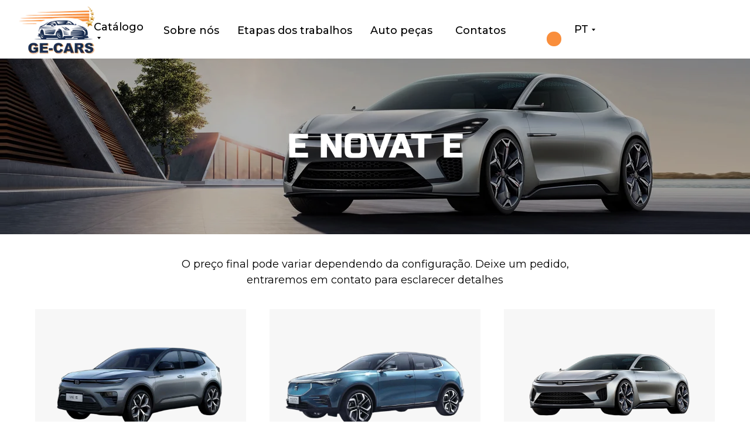

--- FILE ---
content_type: text/html; charset=UTF-8
request_url: https://ge-cars.com/pt/enovate/?tfc_storepartuid%5B694614886%5D=PT&tfc_div=:::
body_size: 26947
content:
<!DOCTYPE html> <html> <head> <meta charset="utf-8" /> <meta http-equiv="Content-Type" content="text/html; charset=utf-8" /> <meta name="viewport" content="width=device-width, initial-scale=1.0" /> <!--metatextblock--> <title>Ge cars - E NOVAT E</title> <meta property="og:url" content="https://ge-cars.com/pt/enovate/" /> <meta property="og:title" content="Ge cars - E NOVAT E" /> <meta property="og:description" content="" /> <meta property="og:type" content="website" /> <link rel="canonical" href="https://ge-cars.com/pt/enovate/"> <!--/metatextblock--> <meta name="format-detection" content="telephone=no" /> <meta http-equiv="x-dns-prefetch-control" content="on"> <link rel="dns-prefetch" href="https://ws.tildacdn.com"> <link rel="dns-prefetch" href="https://static.tildacdn.one"> <link rel="shortcut icon" href="https://static.tildacdn.one/tild3436-3334-4735-b833-633631373264/fav.ico" type="image/x-icon" /> <!-- Assets --> <script src="https://neo.tildacdn.com/js/tilda-fallback-1.0.min.js" async charset="utf-8"></script> <link rel="stylesheet" href="https://static.tildacdn.one/css/tilda-grid-3.0.min.css" type="text/css" media="all" onerror="this.loaderr='y';"/> <link rel="stylesheet" href="https://static.tildacdn.one/ws/project8385117/tilda-blocks-page42955223.min.css?t=1746476388" type="text/css" media="all" onerror="this.loaderr='y';" /> <link rel="preconnect" href="https://fonts.gstatic.com"> <link href="https://fonts.googleapis.com/css2?family=Montserrat:wght@100..900&subset=latin,cyrillic" rel="stylesheet"> <link rel="stylesheet" href="https://static.tildacdn.one/css/tilda-popup-1.1.min.css" type="text/css" media="print" onload="this.media='all';" onerror="this.loaderr='y';" /> <noscript><link rel="stylesheet" href="https://static.tildacdn.one/css/tilda-popup-1.1.min.css" type="text/css" media="all" /></noscript> <link rel="stylesheet" href="https://static.tildacdn.one/css/tilda-slds-1.4.min.css" type="text/css" media="print" onload="this.media='all';" onerror="this.loaderr='y';" /> <noscript><link rel="stylesheet" href="https://static.tildacdn.one/css/tilda-slds-1.4.min.css" type="text/css" media="all" /></noscript> <link rel="stylesheet" href="https://static.tildacdn.one/css/tilda-catalog-1.1.min.css" type="text/css" media="print" onload="this.media='all';" onerror="this.loaderr='y';" /> <noscript><link rel="stylesheet" href="https://static.tildacdn.one/css/tilda-catalog-1.1.min.css" type="text/css" media="all" /></noscript> <link rel="stylesheet" href="https://static.tildacdn.one/css/tilda-forms-1.0.min.css" type="text/css" media="all" onerror="this.loaderr='y';" /> <link rel="stylesheet" href="https://static.tildacdn.one/css/tilda-cards-1.0.min.css" type="text/css" media="all" onerror="this.loaderr='y';" /> <link rel="stylesheet" href="https://static.tildacdn.one/css/tilda-cart-1.0.min.css" type="text/css" media="all" onerror="this.loaderr='y';" /> <link rel="stylesheet" href="https://static.tildacdn.one/css/tilda-zoom-2.0.min.css" type="text/css" media="print" onload="this.media='all';" onerror="this.loaderr='y';" /> <noscript><link rel="stylesheet" href="https://static.tildacdn.one/css/tilda-zoom-2.0.min.css" type="text/css" media="all" /></noscript> <script nomodule src="https://static.tildacdn.one/js/tilda-polyfill-1.0.min.js" charset="utf-8"></script> <script type="text/javascript">function t_onReady(func) {if(document.readyState!='loading') {func();} else {document.addEventListener('DOMContentLoaded',func);}}
function t_onFuncLoad(funcName,okFunc,time) {if(typeof window[funcName]==='function') {okFunc();} else {setTimeout(function() {t_onFuncLoad(funcName,okFunc,time);},(time||100));}}function t_throttle(fn,threshhold,scope) {return function() {fn.apply(scope||this,arguments);};}function t396_initialScale(t){t=document.getElementById("rec"+t);if(t){t=t.querySelector(".t396__artboard");if(t){var e,r=document.documentElement.clientWidth,a=[];if(i=t.getAttribute("data-artboard-screens"))for(var i=i.split(","),l=0;l<i.length;l++)a[l]=parseInt(i[l],10);else a=[320,480,640,960,1200];for(l=0;l<a.length;l++){var n=a[l];n<=r&&(e=n)}var o="edit"===window.allrecords.getAttribute("data-tilda-mode"),d="center"===t396_getFieldValue(t,"valign",e,a),c="grid"===t396_getFieldValue(t,"upscale",e,a),s=t396_getFieldValue(t,"height_vh",e,a),u=t396_getFieldValue(t,"height",e,a),g=!!window.opr&&!!window.opr.addons||!!window.opera||-1!==navigator.userAgent.indexOf(" OPR/");if(!o&&d&&!c&&!s&&u&&!g){for(var _=parseFloat((r/e).toFixed(3)),f=[t,t.querySelector(".t396__carrier"),t.querySelector(".t396__filter")],l=0;l<f.length;l++)f[l].style.height=Math.floor(parseInt(u,10)*_)+"px";t396_scaleInitial__getElementsToScale(t).forEach(function(t){t.style.zoom=_})}}}}function t396_scaleInitial__getElementsToScale(t){return t?Array.prototype.slice.call(t.children).filter(function(t){return t&&(t.classList.contains("t396__elem")||t.classList.contains("t396__group"))}):[]}function t396_getFieldValue(t,e,r,a){var i=a[a.length-1],l=r===i?t.getAttribute("data-artboard-"+e):t.getAttribute("data-artboard-"+e+"-res-"+r);if(!l)for(var n=0;n<a.length;n++){var o=a[n];if(!(o<=r)&&(l=o===i?t.getAttribute("data-artboard-"+e):t.getAttribute("data-artboard-"+e+"-res-"+o)))break}return l}</script> <script src="https://static.tildacdn.one/js/jquery-1.10.2.min.js" charset="utf-8" onerror="this.loaderr='y';"></script> <script src="https://static.tildacdn.one/js/tilda-scripts-3.0.min.js" charset="utf-8" defer onerror="this.loaderr='y';"></script> <script src="https://static.tildacdn.one/ws/project8385117/tilda-blocks-page42955223.min.js?t=1746476388" charset="utf-8" async onerror="this.loaderr='y';"></script> <script src="https://static.tildacdn.one/js/tilda-lazyload-1.0.min.js" charset="utf-8" async onerror="this.loaderr='y';"></script> <script src="https://static.tildacdn.one/js/tilda-zero-1.1.min.js" charset="utf-8" async onerror="this.loaderr='y';"></script> <script src="https://static.tildacdn.one/js/tilda-submenublocks-1.0.min.js" charset="utf-8" async onerror="this.loaderr='y';"></script> <script src="https://static.tildacdn.one/js/hammer.min.js" charset="utf-8" async onerror="this.loaderr='y';"></script> <script src="https://static.tildacdn.one/js/tilda-slds-1.4.min.js" charset="utf-8" async onerror="this.loaderr='y';"></script> <script src="https://static.tildacdn.one/js/tilda-products-1.0.min.js" charset="utf-8" async onerror="this.loaderr='y';"></script> <script src="https://static.tildacdn.one/js/tilda-catalog-1.1.min.js" charset="utf-8" async onerror="this.loaderr='y';"></script> <script src="https://static.tildacdn.one/js/tilda-cards-1.0.min.js" charset="utf-8" async onerror="this.loaderr='y';"></script> <script src="https://static.tildacdn.one/js/tilda-popup-1.0.min.js" charset="utf-8" async onerror="this.loaderr='y';"></script> <script src="https://static.tildacdn.one/js/tilda-forms-1.0.min.js" charset="utf-8" async onerror="this.loaderr='y';"></script> <script src="https://static.tildacdn.one/js/tilda-cart-1.0.min.js" charset="utf-8" async onerror="this.loaderr='y';"></script> <script src="https://static.tildacdn.one/js/tilda-widget-positions-1.0.min.js" charset="utf-8" async onerror="this.loaderr='y';"></script> <script src="https://static.tildacdn.one/js/tilda-zoom-2.0.min.js" charset="utf-8" async onerror="this.loaderr='y';"></script> <script src="https://static.tildacdn.one/js/tilda-zero-scale-1.0.min.js" charset="utf-8" async onerror="this.loaderr='y';"></script> <script src="https://static.tildacdn.one/js/tilda-zero-fixed-1.0.min.js" charset="utf-8" async onerror="this.loaderr='y';"></script> <script src="https://static.tildacdn.one/js/tilda-events-1.0.min.js" charset="utf-8" async onerror="this.loaderr='y';"></script> <script type="text/javascript">window.dataLayer=window.dataLayer||[];</script> <script type="text/javascript">(function() {if((/bot|google|yandex|baidu|bing|msn|duckduckbot|teoma|slurp|crawler|spider|robot|crawling|facebook/i.test(navigator.userAgent))===false&&typeof(sessionStorage)!='undefined'&&sessionStorage.getItem('visited')!=='y'&&document.visibilityState){var style=document.createElement('style');style.type='text/css';style.innerHTML='@media screen and (min-width: 980px) {.t-records {opacity: 0;}.t-records_animated {-webkit-transition: opacity ease-in-out .2s;-moz-transition: opacity ease-in-out .2s;-o-transition: opacity ease-in-out .2s;transition: opacity ease-in-out .2s;}.t-records.t-records_visible {opacity: 1;}}';document.getElementsByTagName('head')[0].appendChild(style);function t_setvisRecs(){var alr=document.querySelectorAll('.t-records');Array.prototype.forEach.call(alr,function(el) {el.classList.add("t-records_animated");});setTimeout(function() {Array.prototype.forEach.call(alr,function(el) {el.classList.add("t-records_visible");});sessionStorage.setItem("visited","y");},400);}
document.addEventListener('DOMContentLoaded',t_setvisRecs);}})();</script></head> <body class="t-body" style="margin:0;"> <!--allrecords--> <div id="allrecords" class="t-records" data-hook="blocks-collection-content-node" data-tilda-project-id="8385117" data-tilda-page-id="42955223" data-tilda-page-alias="pt/enovate/" data-tilda-formskey="de66b33df227937ce70b92cdf8385117" data-tilda-cookie="no" data-tilda-lazy="yes" data-tilda-root-zone="one" data-tilda-ts="y"> <div id="rec693359191" class="r t-rec t-screenmin-980px" style=" " data-animationappear="off" data-record-type="121" data-screen-min="980px"> <!-- T396 --> <style>#rec693359191 .t396__artboard {height:100px;background-color:#ffffff;}#rec693359191 .t396__filter {height:100px;}#rec693359191 .t396__carrier{height:100px;background-position:center center;background-attachment:scroll;background-size:cover;background-repeat:no-repeat;}@media screen and (max-width:1199px) {#rec693359191 .t396__artboard,#rec693359191 .t396__filter,#rec693359191 .t396__carrier {}#rec693359191 .t396__filter {}#rec693359191 .t396__carrier {background-attachment:scroll;}}@media screen and (max-width:959px) {#rec693359191 .t396__artboard,#rec693359191 .t396__filter,#rec693359191 .t396__carrier {height:70px;}#rec693359191 .t396__filter {}#rec693359191 .t396__carrier {background-attachment:scroll;}}@media screen and (max-width:639px) {#rec693359191 .t396__artboard,#rec693359191 .t396__filter,#rec693359191 .t396__carrier {height:80px;}#rec693359191 .t396__filter {}#rec693359191 .t396__carrier {background-attachment:scroll;}}@media screen and (max-width:479px) {#rec693359191 .t396__artboard,#rec693359191 .t396__filter,#rec693359191 .t396__carrier {height:80px;}#rec693359191 .t396__filter {}#rec693359191 .t396__carrier {background-attachment:scroll;}}#rec693359191 .tn-elem[data-elem-id="1699307386498"]{z-index:3;top:calc(50px - 42.5px + 1px);left:30px;width:134px;height:auto;}#rec693359191 .tn-elem[data-elem-id="1699307386498"] .tn-atom {border-radius:0px 0px 0px 0px;background-position:center center;border-color:transparent ;border-style:solid;}#rec693359191 .tn-elem[data-elem-id="1699307386498"] .tn-atom__img {border-radius:0px 0px 0px 0px;object-position:center center;}@media screen and (max-width:1199px) {#rec693359191 .tn-elem[data-elem-id="1699307386498"] {height:auto;}}@media screen and (max-width:959px) {#rec693359191 .tn-elem[data-elem-id="1699307386498"] {top:calc(50px - 42.5px + 0px);left:10px;width:101px;height:auto;}}@media screen and (max-width:639px) {#rec693359191 .tn-elem[data-elem-id="1699307386498"] {height:auto;}}@media screen and (max-width:479px) {#rec693359191 .tn-elem[data-elem-id="1699307386498"] {top:calc(50px - 42.5px + 0px);width:76px;height:auto;}}#rec693359191 .tn-elem[data-elem-id="1699308553280"]{color:#f98e3c;text-align:right;z-index:4;top:calc(50px - 18.5px + 1px);left:calc(100% - 228px + -30px);width:228px;height:auto;}#rec693359191 .tn-elem[data-elem-id="1699308553280"] .tn-atom {vertical-align:middle;color:#f98e3c;font-size:24px;font-family:'RussoOne',Arial,sans-serif;line-height:1.55;font-weight:500;background-position:center center;border-color:transparent ;border-style:solid;}@media screen and (max-width:1199px) {#rec693359191 .tn-elem[data-elem-id="1699308553280"] {top:calc(50px - 18.5px + 1px);width:229px;height:auto;}}@media screen and (max-width:959px) {#rec693359191 .tn-elem[data-elem-id="1699308553280"] {top:calc(50px - 18.5px + 218px);left:calc(100% - 228px + -79px);width:160px;height:auto;}#rec693359191 .tn-elem[data-elem-id="1699308553280"] .tn-atom{font-size:18px;background-size:cover;}}@media screen and (max-width:639px) {}@media screen and (max-width:479px) {#rec693359191 .tn-elem[data-elem-id="1699308553280"] {top:calc(50px - 18.5px + 173px);left:calc(100% - 228px + -40px);width:140px;height:auto;}#rec693359191 .tn-elem[data-elem-id="1699308553280"] .tn-atom{font-size:16px;background-size:cover;}}#rec693359191 .tn-elem[data-elem-id="1699310473253"]{color:#000000;z-index:5;top:calc(50px - 14px + 0px);left:calc(100% - 42px + -258px);width:42px;height:auto;}#rec693359191 .tn-elem[data-elem-id="1699310473253"] .tn-atom {vertical-align:middle;color:#000000;font-size:18px;font-family:'Montserrat',Arial,sans-serif;line-height:1.55;font-weight:500;background-position:center center;border-color:transparent ;border-style:solid;}@media screen and (max-width:1199px) {#rec693359191 .tn-elem[data-elem-id="1699310473253"] {left:calc(100% - 42px + -85px);width:33px;height:auto;}}@media screen and (max-width:959px) {#rec693359191 .tn-elem[data-elem-id="1699310473253"] {top:calc(50px - 14px + 1px);left:calc(100% - 42px + -169px);width:34px;height:auto;}#rec693359191 .tn-elem[data-elem-id="1699310473253"] .tn-atom{font-size:16px;background-size:cover;}}@media screen and (max-width:639px) {}@media screen and (max-width:479px) {#rec693359191 .tn-elem[data-elem-id="1699310473253"] {top:calc(50px - 14px + 0px);left:calc(100% - 42px + -70px);height:auto;}#rec693359191 .tn-elem[data-elem-id="1699310473253"] {text-align:center;}#rec693359191 .tn-elem[data-elem-id="1699310473253"] .tn-atom{font-size:14px;background-size:cover;}}#rec693359191 .tn-elem[data-elem-id="1699367444917"]{color:#000000;text-align:left;z-index:6;top:37px;left:calc(50% - 600px + 120px);width:89px;height:30px;}#rec693359191 .tn-elem[data-elem-id="1699367444917"] .tn-atom{color:#000000;font-size:18px;font-family:'Montserrat',Arial,sans-serif;line-height:1;font-weight:500;border-radius:30px 30px 30px 30px;background-position:center center;border-color:transparent ;border-style:solid;transition:background-color 0.2s ease-in-out,color 0.2s ease-in-out,border-color 0.2s ease-in-out;}@media (hover),(min-width:0\0) {#rec693359191 .tn-elem[data-elem-id="1699367444917"] .tn-atom:hover {}#rec693359191 .tn-elem[data-elem-id="1699367444917"] .tn-atom:hover {color:#f98e3c;}}@media screen and (max-width:1199px) {#rec693359191 .tn-elem[data-elem-id="1699367444917"] {left:calc(50% - 480px + 150px);}}@media screen and (max-width:959px) {#rec693359191 .tn-elem[data-elem-id="1699367444917"] {top:152px;left:calc(50% - 320px + 158px);}}@media screen and (max-width:639px) {}@media screen and (max-width:479px) {}#rec693359191 .tn-elem[data-elem-id="1699367447758"]{color:#000000;text-align:left;z-index:7;top:34px;left:calc(50% - 600px + 239px);width:96px;height:36px;}#rec693359191 .tn-elem[data-elem-id="1699367447758"] .tn-atom{color:#000000;font-size:18px;font-family:'Montserrat',Arial,sans-serif;line-height:1;font-weight:500;border-radius:30px 30px 30px 30px;background-position:center center;border-color:transparent ;border-style:solid;transition:background-color 0.2s ease-in-out,color 0.2s ease-in-out,border-color 0.2s ease-in-out;}@media (hover),(min-width:0\0) {#rec693359191 .tn-elem[data-elem-id="1699367447758"] .tn-atom:hover {}#rec693359191 .tn-elem[data-elem-id="1699367447758"] .tn-atom:hover {color:#f98e3c;}}@media screen and (max-width:1199px) {#rec693359191 .tn-elem[data-elem-id="1699367447758"] {left:calc(50% - 480px + 259px);}}@media screen and (max-width:959px) {#rec693359191 .tn-elem[data-elem-id="1699367447758"] {top:152px;left:calc(50% - 320px + 274px);}}@media screen and (max-width:639px) {}@media screen and (max-width:479px) {}#rec693359191 .tn-elem[data-elem-id="1699367451468"]{color:#000000;text-align:left;z-index:8;top:34px;left:calc(50% - 600px + 365px);width:197px;height:36px;}#rec693359191 .tn-elem[data-elem-id="1699367451468"] .tn-atom{color:#000000;font-size:18px;font-family:'Montserrat',Arial,sans-serif;line-height:1;font-weight:500;border-radius:30px 30px 30px 30px;background-position:center center;border-color:transparent ;border-style:solid;transition:background-color 0.2s ease-in-out,color 0.2s ease-in-out,border-color 0.2s ease-in-out;}@media (hover),(min-width:0\0) {#rec693359191 .tn-elem[data-elem-id="1699367451468"] .tn-atom:hover {}#rec693359191 .tn-elem[data-elem-id="1699367451468"] .tn-atom:hover {color:#f98e3c;}}@media screen and (max-width:1199px) {#rec693359191 .tn-elem[data-elem-id="1699367451468"] {left:calc(50% - 480px + 375px);width:197px;}}@media screen and (max-width:959px) {#rec693359191 .tn-elem[data-elem-id="1699367451468"] {top:152px;left:calc(50% - 320px + 367px);}}@media screen and (max-width:639px) {}@media screen and (max-width:479px) {}#rec693359191 .tn-elem[data-elem-id="1699367362676"]{color:#000000;text-align:left;z-index:9;top:37px;left:calc(50% - 600px + 592px);width:115px;height:30px;}#rec693359191 .tn-elem[data-elem-id="1699367362676"] .tn-atom{color:#000000;font-size:18px;font-family:'Montserrat',Arial,sans-serif;line-height:1;font-weight:500;border-radius:30px 30px 30px 30px;background-position:center center;border-color:transparent ;border-style:solid;transition:background-color 0.2s ease-in-out,color 0.2s ease-in-out,border-color 0.2s ease-in-out;}@media (hover),(min-width:0\0) {#rec693359191 .tn-elem[data-elem-id="1699367362676"] .tn-atom:hover {}#rec693359191 .tn-elem[data-elem-id="1699367362676"] .tn-atom:hover {color:#f98e3c;}}@media screen and (max-width:1199px) {#rec693359191 .tn-elem[data-elem-id="1699367362676"] {left:calc(50% - 480px + 592px);width:103px;}#rec693359191 .tn-elem[data-elem-id="1699367362676"] .tn-atom {background-size:cover;opacity:1;}}@media screen and (max-width:959px) {#rec693359191 .tn-elem[data-elem-id="1699367362676"] {top:152px;left:calc(50% - 320px + 529px);}}@media screen and (max-width:639px) {}@media screen and (max-width:479px) {}#rec693359191 .tn-elem[data-elem-id="1745573823596"]{color:#000000;text-align:left;z-index:10;top:37px;left:calc(50% - 600px + 737px);width:89px;height:30px;}#rec693359191 .tn-elem[data-elem-id="1745573823596"] .tn-atom{color:#000000;font-size:18px;font-family:'Montserrat',Arial,sans-serif;line-height:1;font-weight:500;border-radius:30px 30px 30px 30px;background-position:center center;border-color:transparent ;border-style:solid;transition:background-color 0.2s ease-in-out,color 0.2s ease-in-out,border-color 0.2s ease-in-out;}@media (hover),(min-width:0\0) {#rec693359191 .tn-elem[data-elem-id="1745573823596"] .tn-atom:hover {}#rec693359191 .tn-elem[data-elem-id="1745573823596"] .tn-atom:hover {color:#f98e3c;}}@media screen and (max-width:1199px) {#rec693359191 .tn-elem[data-elem-id="1745573823596"] {left:calc(50% - 480px + 715px);width:87px;}#rec693359191 .tn-elem[data-elem-id="1745573823596"] .tn-atom {background-size:cover;opacity:1;}}@media screen and (max-width:959px) {#rec693359191 .tn-elem[data-elem-id="1745573823596"] {top:152px;left:calc(50% - 320px + 529px);}}@media screen and (max-width:639px) {}@media screen and (max-width:479px) {}#rec693359191 .tn-elem[data-elem-id="1704287984698"]{z-index:11;top:31px;left:calc(100% - 30px + -333px);width:30px;height:auto;}#rec693359191 .tn-elem[data-elem-id="1704287984698"] .tn-atom {border-radius:0px 0px 0px 0px;background-position:center center;border-color:transparent ;border-style:solid;}#rec693359191 .tn-elem[data-elem-id="1704287984698"] .tn-atom__img {border-radius:0px 0px 0px 0px;object-position:center center;}@media screen and (max-width:1199px) {#rec693359191 .tn-elem[data-elem-id="1704287984698"] {left:calc(100% - 30px + -133px);height:auto;}}@media screen and (max-width:959px) {#rec693359191 .tn-elem[data-elem-id="1704287984698"] {top:220px;left:calc(100% - 30px + -321px);height:auto;}}@media screen and (max-width:639px) {#rec693359191 .tn-elem[data-elem-id="1704287984698"] {height:auto;}}@media screen and (max-width:479px) {#rec693359191 .tn-elem[data-elem-id="1704287984698"] {height:auto;}}#rec693359191 .tn-elem[data-elem-id="1704288194450"]{z-index:12;top:54px;left:calc(100% - 25px + -322px);width:25px;height:25px;}#rec693359191 .tn-elem[data-elem-id="1704288194450"] .tn-atom {border-radius:3000px 3000px 3000px 3000px;background-color:#f98e3c;background-position:center center;border-color:transparent ;border-style:solid;}@media screen and (max-width:1199px) {#rec693359191 .tn-elem[data-elem-id="1704288194450"] {left:calc(100% - 25px + -122px);}}@media screen and (max-width:959px) {#rec693359191 .tn-elem[data-elem-id="1704288194450"] {top:243px;left:calc(100% - 25px + -310px);}}@media screen and (max-width:639px) {}@media screen and (max-width:479px) {}#rec693359191 .tn-elem[data-elem-id="1704288126248"]{color:#ffffff;text-align:center;z-index:13;top:54px;left:calc(100% - 16px + -327px);width:16px;height:auto;}#rec693359191 .tn-elem[data-elem-id="1704288126248"] .tn-atom {vertical-align:middle;color:#ffffff;font-size:16px;font-family:'Montserrat',Arial,sans-serif;line-height:1.55;font-weight:500;background-position:center center;border-color:transparent ;border-style:solid;}@media screen and (max-width:1199px) {#rec693359191 .tn-elem[data-elem-id="1704288126248"] {left:calc(100% - 16px + -127px);height:auto;}}@media screen and (max-width:959px) {#rec693359191 .tn-elem[data-elem-id="1704288126248"] {top:243px;left:calc(100% - 16px + -315px);height:auto;}}@media screen and (max-width:639px) {}@media screen and (max-width:479px) {}</style> <div class='t396'> <div class="t396__artboard" data-artboard-recid="693359191" data-artboard-screens="320,480,640,960,1200" data-artboard-height="100" data-artboard-valign="center" data-artboard-upscale="grid" data-artboard-height-res-320="80" data-artboard-height-res-480="80" data-artboard-height-res-640="70"> <div class="t396__carrier" data-artboard-recid="693359191"></div> <div class="t396__filter" data-artboard-recid="693359191"></div> <div class='t396__elem tn-elem tn-elem__6933591911699307386498' data-elem-id='1699307386498' data-elem-type='image' data-field-top-value="1" data-field-left-value="30" data-field-height-value="85" data-field-width-value="134" data-field-axisy-value="center" data-field-axisx-value="left" data-field-container-value="window" data-field-topunits-value="px" data-field-leftunits-value="px" data-field-heightunits-value="px" data-field-widthunits-value="px" data-field-filewidth-value="1000" data-field-fileheight-value="635" data-field-heightmode-value="hug" data-field-top-res-320-value="0" data-field-width-res-320-value="76" data-field-top-res-640-value="0" data-field-left-res-640-value="10" data-field-height-res-640-value="64" data-field-width-res-640-value="101" data-field-height-res-960-value="85"> <a class='tn-atom' href="/pt/"> <img class='tn-atom__img t-img' data-original='https://static.tildacdn.one/tild6165-3361-4633-b263-396139343561/3_.png'
src='https://thb.tildacdn.one/tild6165-3361-4633-b263-396139343561/-/resize/20x/3_.png'
alt='' imgfield='tn_img_1699307386498'
/> </a> </div> <div class='t396__elem tn-elem tn-elem__6933591911699310473253' data-elem-id='1699310473253' data-elem-type='text' data-field-top-value="0" data-field-left-value="-258" data-field-height-value="28" data-field-width-value="42" data-field-axisy-value="center" data-field-axisx-value="right" data-field-container-value="window" data-field-topunits-value="px" data-field-leftunits-value="px" data-field-heightunits-value="px" data-field-widthunits-value="px" data-field-textfit-value="autoheight" data-field-top-res-320-value="0" data-field-left-res-320-value="-70" data-field-top-res-640-value="1" data-field-left-res-640-value="-169" data-field-width-res-640-value="34" data-field-left-res-960-value="-85" data-field-width-res-960-value="33"> <div class='tn-atom'><a href="#submenu:more"style="color: inherit">PT</a></div> </div> <div class='t396__elem tn-elem tn-elem__6933591911699367444917' data-elem-id='1699367444917' data-elem-type='button' data-field-top-value="37" data-field-left-value="120" data-field-height-value="30" data-field-width-value="89" data-field-axisy-value="top" data-field-axisx-value="left" data-field-container-value="grid" data-field-topunits-value="px" data-field-leftunits-value="px" data-field-heightunits-value="px" data-field-widthunits-value="px" data-field-top-res-640-value="152" data-field-left-res-640-value="158" data-field-left-res-960-value="150"> <a class='tn-atom' href="#submenu:catalog">Catálogo</a> </div> <div class='t396__elem tn-elem tn-elem__6933591911699367447758' data-elem-id='1699367447758' data-elem-type='button' data-field-top-value="34" data-field-left-value="239" data-field-height-value="36" data-field-width-value="96" data-field-axisy-value="top" data-field-axisx-value="left" data-field-container-value="grid" data-field-topunits-value="px" data-field-leftunits-value="px" data-field-heightunits-value="px" data-field-widthunits-value="px" data-field-top-res-640-value="152" data-field-left-res-640-value="274" data-field-left-res-960-value="259"> <a class='tn-atom' href="/pt/#rec693359203">Sobre nós</a> </div> <div class='t396__elem tn-elem tn-elem__6933591911699367451468' data-elem-id='1699367451468' data-elem-type='button' data-field-top-value="34" data-field-left-value="365" data-field-height-value="36" data-field-width-value="197" data-field-axisy-value="top" data-field-axisx-value="left" data-field-container-value="grid" data-field-topunits-value="px" data-field-leftunits-value="px" data-field-heightunits-value="px" data-field-widthunits-value="px" data-field-top-res-640-value="152" data-field-left-res-640-value="367" data-field-left-res-960-value="375" data-field-width-res-960-value="197"> <a class='tn-atom' href="/pt/#rec693359200">Etapas dos trabalhos</a> </div> <div class='t396__elem tn-elem tn-elem__6933591911699367362676' data-elem-id='1699367362676' data-elem-type='button' data-field-top-value="37" data-field-left-value="592" data-field-height-value="30" data-field-width-value="115" data-field-axisy-value="top" data-field-axisx-value="left" data-field-container-value="grid" data-field-topunits-value="px" data-field-leftunits-value="px" data-field-heightunits-value="px" data-field-widthunits-value="px" data-field-top-res-640-value="152" data-field-left-res-640-value="529" data-field-left-res-960-value="592" data-field-width-res-960-value="103"> <a class='tn-atom' href="/pt/autopeas/">Auto peças</a> </div> <div class='t396__elem tn-elem tn-elem__6933591911745573823596' data-elem-id='1745573823596' data-elem-type='button' data-field-top-value="37" data-field-left-value="737" data-field-height-value="30" data-field-width-value="89" data-field-axisy-value="top" data-field-axisx-value="left" data-field-container-value="grid" data-field-topunits-value="px" data-field-leftunits-value="px" data-field-heightunits-value="px" data-field-widthunits-value="px" data-field-top-res-640-value="152" data-field-left-res-640-value="529" data-field-left-res-960-value="715" data-field-width-res-960-value="87"> <a class='tn-atom' href="/pt/#rec693359205">Contatos</a> </div> <div class='t396__elem tn-elem cartcopy_elem tn-elem__6933591911704287984698' data-elem-id='1704287984698' data-elem-type='image' data-field-top-value="31" data-field-left-value="-333" data-field-height-value="38" data-field-width-value="30" data-field-axisy-value="top" data-field-axisx-value="right" data-field-container-value="window" data-field-topunits-value="px" data-field-leftunits-value="px" data-field-heightunits-value="px" data-field-widthunits-value="px" data-field-filewidth-value="100" data-field-fileheight-value="125" data-field-heightmode-value="hug" data-field-top-res-640-value="220" data-field-left-res-640-value="-321" data-field-height-res-640-value="38" data-field-left-res-960-value="-133" data-field-height-res-960-value="38"> <a class='tn-atom' href="#opencart"> <img class='tn-atom__img t-img' data-original='https://static.tildacdn.one/tild6464-6330-4338-b831-386133663632/shop.png'
src='https://thb.tildacdn.one/tild6464-6330-4338-b831-386133663632/-/resize/20x/shop.png'
alt='' imgfield='tn_img_1704287984698'
/> </a> </div> <div class='t396__elem tn-elem tn-elem__6933591911704288194450' data-elem-id='1704288194450' data-elem-type='shape' data-field-top-value="54" data-field-left-value="-322" data-field-height-value="25" data-field-width-value="25" data-field-axisy-value="top" data-field-axisx-value="right" data-field-container-value="window" data-field-topunits-value="px" data-field-leftunits-value="px" data-field-heightunits-value="px" data-field-widthunits-value="px" data-field-top-res-640-value="243" data-field-left-res-640-value="-310" data-field-left-res-960-value="-122"> <a class='tn-atom' href="#opencart"> </a> </div> <div class='t396__elem tn-elem cart-counter-custom tn-elem__6933591911704288126248' data-elem-id='1704288126248' data-elem-type='text' data-field-top-value="54" data-field-left-value="-327" data-field-height-value="25" data-field-width-value="16" data-field-axisy-value="top" data-field-axisx-value="right" data-field-container-value="window" data-field-topunits-value="px" data-field-leftunits-value="px" data-field-heightunits-value="px" data-field-widthunits-value="px" data-field-textfit-value="autoheight" data-field-top-res-640-value="243" data-field-left-res-640-value="-315" data-field-left-res-960-value="-127"> <div class='tn-atom'><a href="#opencart"style="color: inherit">0</a></div> </div> </div> </div> <script>t_onReady(function() {t_onFuncLoad('t396_init',function() {t396_init('693359191');});});</script> <!-- /T396 --> </div> <div id="rec697371356" class="r t-rec t-screenmax-980px" style=" " data-animationappear="off" data-record-type="121" data-screen-max="980px"> <!-- T396 --> <style>#rec697371356 .t396__artboard {position:fixed;width:100%;left:0;top:0;z-index:10000;}#rec697371356 .t396__artboard {height:100px;}#rec697371356 .t396__filter {height:100px;}#rec697371356 .t396__carrier{height:100px;background-position:center center;background-attachment:scroll;background-size:cover;background-repeat:no-repeat;}@media screen and (max-width:1199px) {#rec697371356 .t396__artboard,#rec697371356 .t396__filter,#rec697371356 .t396__carrier {}#rec697371356 .t396__filter {}#rec697371356 .t396__carrier {background-attachment:scroll;}}@media screen and (max-width:959px) {#rec697371356 .t396__artboard,#rec697371356 .t396__filter,#rec697371356 .t396__carrier {height:70px;}#rec697371356 .t396__filter {}#rec697371356 .t396__carrier {background-attachment:scroll;}}@media screen and (max-width:639px) {#rec697371356 .t396__artboard,#rec697371356 .t396__filter,#rec697371356 .t396__carrier {height:80px;}#rec697371356 .t396__filter {}#rec697371356 .t396__carrier {background-attachment:scroll;}}@media screen and (max-width:479px) {#rec697371356 .t396__artboard,#rec697371356 .t396__filter,#rec697371356 .t396__carrier {height:80px;}#rec697371356 .t396__filter {}#rec697371356 .t396__carrier {background-attachment:scroll;}}#rec697371356 .tn-elem[data-elem-id="1699310473253"]{color:#000000;z-index:2;top:calc(50px - 0px + 0px);left:calc(100% - 42px + -258px);width:42px;height:auto;}#rec697371356 .tn-elem[data-elem-id="1699310473253"] .tn-atom{color:#000000;font-size:18px;font-family:'Montserrat',Arial,sans-serif;line-height:1.55;font-weight:500;background-position:center center;border-color:transparent ;border-style:solid;}@media screen and (max-width:1199px) {#rec697371356 .tn-elem[data-elem-id="1699310473253"] {left:calc(100% - 42px + -261px);width:33px;height:auto;}}@media screen and (max-width:959px) {#rec697371356 .tn-elem[data-elem-id="1699310473253"] {top:calc(50px - 0px + 1px);left:calc(100% - 42px + -169px);width:34px;height:auto;}#rec697371356 .tn-elem[data-elem-id="1699310473253"] .tn-atom{font-size:16px;background-size:cover;}}@media screen and (max-width:639px) {}@media screen and (max-width:479px) {#rec697371356 .tn-elem[data-elem-id="1699310473253"] {top:calc(50px - 0px + 0px);left:calc(100% - 42px + -108px);height:auto;}#rec697371356 .tn-elem[data-elem-id="1699310473253"] {text-align:center;}#rec697371356 .tn-elem[data-elem-id="1699310473253"] .tn-atom{font-size:14px;background-size:cover;}}</style> <div class='t396'> <div class="t396__artboard" data-artboard-recid="697371356" data-artboard-screens="320,480,640,960,1200" data-artboard-height="100" data-artboard-valign="center" data-artboard-upscale="grid" data-artboard-pos="fixed" data-artboard-fixed-need-js="y" data-artboard-height-res-320="80" data-artboard-height-res-480="80" data-artboard-height-res-640="70"> <div class="t396__carrier" data-artboard-recid="697371356"></div> <div class="t396__filter" data-artboard-recid="697371356"></div> <div class='t396__elem tn-elem tn-elem__6973713561699310473253' data-elem-id='1699310473253' data-elem-type='text' data-field-top-value="0" data-field-left-value="-258" data-field-width-value="42" data-field-axisy-value="center" data-field-axisx-value="right" data-field-container-value="window" data-field-topunits-value="px" data-field-leftunits-value="px" data-field-heightunits-value="" data-field-widthunits-value="px" data-field-top-res-320-value="0" data-field-left-res-320-value="-108" data-field-top-res-640-value="1" data-field-left-res-640-value="-169" data-field-width-res-640-value="34" data-field-left-res-960-value="-261" data-field-width-res-960-value="33"> <div class='tn-atom'><a href="#submenu:more"style="color: inherit">PT</a></div> </div> </div> </div> <script>t_onReady(function() {t_onFuncLoad('t396_init',function() {t396_init('697371356');});});</script> <!-- /T396 --> </div> <div id="rec697503238" class="r t-rec" style=" " data-animationappear="off" data-record-type="794"> <!-- T794 --> <div class="t794" data-tooltip-hook="#submenu:more" data-tooltip-margin="15px" data-add-arrow="on"> <div class="t794__tooltip-menu"> <div class="t794__tooltip-menu-corner"></div> <div class="t794__content"> <ul class="t794__list" role="menu" aria-label=""> <li class="t794__list_item t-submenublocks__item t-name t-name_xs"> <a class="t794__typo t794__typo_697503238 t794__link t-name t-name_xs"
role="menuitem"
href="/enovate/?tfc_storepartuid[675616585]=RU&amp;tfc_div=:::"
style="font-size:14px;font-weight:500;font-family:'Montserrat';" data-menu-item-number="1">Русский</a> </li> <li class="t794__list_item t-submenublocks__item t-name t-name_xs"> <a class="t794__typo t794__typo_697503238 t794__link t-name t-name_xs"
role="menuitem"
href="/ge/enovate/?tfc_storepartuid[694236771]=GE&amp;tfc_div=:::"
style="font-size:14px;font-weight:500;font-family:'Montserrat';" data-menu-item-number="2">ქართული</a> </li> <li class="t794__list_item t-submenublocks__item t-name t-name_xs"> <a class="t794__typo t794__typo_697503238 t794__link t-name t-name_xs"
role="menuitem"
href="/es/enovate/?tfc_storepartuid[694591420]=ES&amp;tfc_div=:::"
style="font-size:14px;font-weight:500;font-family:'Montserrat';" data-menu-item-number="3">Español</a> </li> <li class="t794__list_item t-submenublocks__item t-name t-name_xs"> <a class="t794__typo t794__typo_697503238 t794__link t-name t-name_xs"
role="menuitem"
href="/tr/enovate/?tfc_storepartuid[694842358]=TR&amp;tfc_div=:::"
style="font-size:14px;font-weight:500;font-family:'Montserrat';" data-menu-item-number="4">Türkçe</a> </li> <li class="t794__list_item t-submenublocks__item t-name t-name_xs"> <a class="t794__typo t794__typo_697503238 t794__link t-name t-name_xs"
role="menuitem"
href="/en/enovate/?tfc_storepartuid[694184579]=EN&amp;tfc_div=:::"
style="font-size:14px;font-weight:500;font-family:'Montserrat';" data-menu-item-number="5">English</a> </li> </ul> </div> </div> </div> <script>t_onReady(function() {t_onFuncLoad('t794_init',function() {t794_init('697503238');});});</script> <style>#rec697503238 .t794__tooltip-menu,a[data-tooltip-menu-id="697503238"] + .t794__tooltip-menu{background-color:#ffffff;text-align:center;max-width:110px;border-radius:3px;}#rec697503238 .t794__content{background-color:#ffffff;border-radius:3px;}#rec697503238 .t794__tooltip-menu-corner{background-color:#ffffff;top:-6.5px;border-color:#eee;border-width:0;border-style:none;}@media screen and (max-width:980px){a[data-tooltip-menu-id="697503238"] + .t794__tooltip-menu{max-width:100%;}}</style> <style>#rec697503238 .t794__typo:not(.t-active):hover{color:#f98e3c !important;}</style> <style></style> <style>#rec697503238 .t794__tooltip-menu,a[data-tooltip-menu-id="697503238"] + .t794__tooltip-menu {box-shadow:0px 0px 7px rgba(0,0,0,0.2);}</style> </div> <div id="rec693359193" class="r t-rec" style=" " data-animationappear="off" data-record-type="121"> <!-- T794 --> <div class="t794" data-tooltip-hook="#submenu:catalog" data-tooltip-margin="15px" data-add-arrow="on"> <div class="t794__tooltip-menu"> <div class="t794__tooltip-menu-corner"></div> <div class="t794__content"> <ul class="t794__list" role="menu" aria-label=""> <li class="t794__list_item t-submenublocks__item t-name t-name_xs"> <a class="t794__typo t794__typo_693359193 t794__link t-name t-name_xs"
role="menuitem"
href=""
style="font-size:14px;font-weight:500;font-family:'Montserrat';" data-menu-item-number="1">Carros elétricos</a> </li> <li class="t794__list_item t-submenublocks__item t-name t-name_xs"> <a class="t794__typo t794__typo_693359193 t794__link t-name t-name_xs"
role="menuitem"
href=""
style="font-size:14px;font-weight:500;font-family:'Montserrat';" data-menu-item-number="2">Híbridos</a> </li> <li class="t794__list_item t-submenublocks__item t-name t-name_xs"> <a class="t794__typo t794__typo_693359193 t794__link t-name t-name_xs"
role="menuitem"
href=""
style="font-size:14px;font-weight:500;font-family:'Montserrat';" data-menu-item-number="3">Gasolina</a> </li> <li class="t794__list_item t-submenublocks__item t-name t-name_xs"> <a class="t794__typo t794__typo_693359193 t794__link t-name t-name_xs"
role="menuitem"
href=""
style="font-size:14px;font-weight:500;font-family:'Montserrat';" data-menu-item-number="4">Diesel</a> </li> </ul> </div> </div> </div> <script>t_onReady(function() {t_onFuncLoad('t794_init',function() {t794_init('693359193');});});</script> <style>#rec693359193 .t794__tooltip-menu,a[data-tooltip-menu-id="693359193"] + .t794__tooltip-menu{background-color:#ffffff;text-align:left;max-width:200px;border-radius:3px;}#rec693359193 .t794__content{background-color:#ffffff;border-radius:3px;}#rec693359193 .t794__tooltip-menu-corner{background-color:#ffffff;top:-6.5px;border-color:#eee;border-width:0;border-style:none;}@media screen and (max-width:980px){a[data-tooltip-menu-id="693359193"] + .t794__tooltip-menu{max-width:100%;}}</style> <style>#rec693359193 .t794__typo:not(.t-active):hover{color:#f98e3c !important;}</style> <style></style> <style>#rec693359193 .t794__tooltip-menu,a[data-tooltip-menu-id="693359193"] + .t794__tooltip-menu {box-shadow:0px 0px 7px rgba(0,0,0,0.2);}</style> </div> <div id="rec693359194" class="r t-rec t-screenmax-980px" style=" " data-animationappear="off" data-record-type="121" data-screen-max="980px"> <!-- T280 --> <div id="nav693359194marker"></div> <div id="nav693359194" class="t280 " data-menu="yes" data-appearoffset="" data-menu-widgeticon-cart="yes"> <div class="t280__container t280__positionfixed" style=""> <div class="t280__container__bg" style="background-color: rgba(255,255,255,1);" data-bgcolor-hex="#ffffff" data-bgcolor-rgba="rgba(255,255,255,1)" data-navmarker="nav693359194marker" data-appearoffset="" data-bgopacity="1" data-menushadow="" data-menushadow-css=""></div> <div class="t280__menu__content "> <div class="t280__logo__container" style="min-height:80px;"> <div class="t280__logo__content"> <a class="t280__logo" href="/pt/"> <img class="t280__logo__img"
src="https://static.tildacdn.one/tild6363-3236-4164-b064-366134303033/3_.png"
imgfield="img"
style="height: 80px;"
alt=""> </a> </div> </div> <div class="t-menuwidgeticons__wrapper"> <div class="t-menuwidgeticons__icon t-menuwidgeticons__cart t-menuwidgeticons__icon_md"> <a
class="t-menuwidgeticons__link t-menuwidgeticons__link_cart"
href="#opencart"
role="button"
aria-label="Корзина"> <svg class="t-menuwidgeticons__img t-menuwidgeticons__img_carticon" width="22" height="22" viewBox="0 0 22 22" fill="none" xmlns="http://www.w3.org/2000/svg"> <path d="M3.67986 6.91023C3.72631 6.39482 4.15832 6 4.67582 6H17.3242C17.8417 6 18.2737 6.39482 18.3201 6.91023L19.4018 18.9102C19.4545 19.4956 18.9935 20 18.4058 20H3.59419C3.00646 20 2.54547 19.4956 2.59823 18.9102L3.67986 6.91023Z" stroke="#f98e3c" stroke-width="1.8"/> <path d="M15 9V5C15 2.79086 13.2091 1 11 1C8.79086 1 7 2.79086 7 5V9" stroke="#f98e3c" stroke-width="1.85"/> </svg> <div class="t-menuwidgeticons__icon-counter js-carticon-counter"></div> </a> </div> </div> <script>function t_menuwidgets__init(recid) {var rec=document.querySelector('#rec' + recid);if(!rec) return;var menuEl=rec.querySelector('[data-menu="yes"]');if(!menuEl) return;var hideWidgetsOnPage=menuEl.getAttribute('data-menu-widgeticons-hide')&&menuEl.getAttribute('data-menu-widgeticons-hide')==='yes';var searchEl=document.querySelector('.t985');var cartEl=document.querySelector('.t706');var wishlistEl=document.querySelector('.t1002');var showSearchIcon=menuEl.getAttribute('data-menu-widgeticon-search')==='yes';var showCartIcon=menuEl.getAttribute('data-menu-widgeticon-cart')==='yes';var showWishlistIcon=menuEl.getAttribute('data-menu-widgeticon-wishlist')==='yes';var showMembersIcon=menuEl.getAttribute('data-menu-widgeticon-members')==='yes';t_onReady(function() {if(searchEl&&showSearchIcon&&searchEl.getAttribute('data-search-hook')) {var searchHook=searchEl.getAttribute('data-search-hook');var searchButtons=rec.querySelectorAll('.t-menuwidgeticons__link_search');Array.prototype.forEach.call(searchButtons,function(button) {button.href=searchHook;});};if(!searchEl&&showSearchIcon) {rec.querySelector('.t-menuwidgeticons__link_search').addEventListener('click',function(e) {e.preventDefault();var searchErrStr=window.browserLang==='RU'?'Ошибка: На странице отсутствует виджет поиска (блок T985). Пожалуйста, добавьте его.':'Error: search widget (block T985) is not added to this page.';if(!document.querySelector('.t-menuwidgeticons__search-error')) {t_menuwidgets_showError('search',searchErrStr);}});};if(!cartEl&&showCartIcon) {rec.querySelector('.t-menuwidgeticons__link_cart').addEventListener('click',function(e) {e.preventDefault();var cartErrStr=window.browserLang==='RU'?'Ошибка: На странице отсутствует виджет корзины (блок ST100). Пожалуйста, добавьте его.':'Error: сart widget (block ST100) is not added to this page.';if(!document.querySelector('.t-menuwidgeticons__cart-error')) {t_menuwidgets_showError('cart',cartErrStr);}});};if(!wishlistEl&&showWishlistIcon) {rec.querySelector('.t-menuwidgeticons__link_wishlist').addEventListener('click',function(e) {e.preventDefault();var favoritesErrStr=window.browserLang==='RU'?'Ошибка: На странице отсутствует виджет избранного (блок ST110). Пожалуйста, добавьте его.':'Error: favorites widget (block ST110) is not added to this page.';if(!document.querySelector('.t-menuwidgeticons__favorites-error')) {t_menuwidgets_showError('favorites',favoritesErrStr);}});};if(!window.tildaMembers&&!document.querySelector('script[src*="tilda-buyer-dashboard"]')&&showMembersIcon) {rec.querySelector('.t-menuwidgeticons__link_members').addEventListener('click',function(e) {e.preventDefault();var membersErrStr=window.browserLang==='RU'?'Ошибка: В проекте отсутствует модуль Личного кабинета. Пожалуйста, подключите его.':'Error: there is no Members module in the project. Please connect it.';if(!document.querySelector('.t-menuwidgeticons__cart-error')) {t_menuwidgets_showError('members',membersErrStr);}});};if(hideWidgetsOnPage) {t_menuwidgets_hideWidgetButtons(recid,menuEl);window.addEventListener('resize',t_throttle(function() {t_menuwidgets_hideWidgetButtons(recid,menuEl);},200));}})}
function t_menuwidgets_isMenuVisible(rec) {var windowWidth=window.innerWidth;var screenMin=rec.getAttribute('data-screen-min');var screenMax=rec.getAttribute('data-screen-max');if(screenMin&&(windowWidth<parseInt(screenMin,10))) return false;if(screenMax&&(windowWidth>parseInt(screenMax,10))) return false;return true;}
function t_menuwidgets_hideWidgetButtons(recid,menuEl) {var rec=document.querySelector('#rec' + recid);var searchIcon=document.querySelector('.t985__search-widget-button');var cartIcon=document.querySelector('.t706__carticon');var wishlistIcon=document.querySelector('.t1002__wishlisticon');var searchIconExists=searchIcon&&menuEl.getAttribute('data-menu-widgeticon-search')==='yes';var cartIconExists=cartIcon&&menuEl.getAttribute('data-menu-widgeticon-cart')==='yes';var wishlistIconExists=wishlistIcon&&menuEl.getAttribute('data-menu-widgeticon-wishlist')==='yes';var hideWidgetClass='t-menuwidgeticons__button_hidden_' + recid;if(searchIconExists) t_menuwidgets_isMenuVisible(rec)?searchIcon.classList.add(hideWidgetClass):searchIcon.classList.remove(hideWidgetClass);if(cartIconExists) t_menuwidgets_isMenuVisible(rec)?cartIcon.classList.add(hideWidgetClass):cartIcon.classList.remove(hideWidgetClass);if(wishlistIconExists) t_menuwidgets_isMenuVisible(rec)?wishlistIcon.classList.add(hideWidgetClass):wishlistIcon.classList.remove(hideWidgetClass);}
function t_menuwidgets_showError(type,text) {var shownErrors=document.querySelectorAll('.t-menuwidgeticons__error');if(shownErrors.length>0) {var lastError=shownErrors[shownErrors.length - 1];var errorTopPos=parseInt(window.getComputedStyle(lastError).top) + parseInt(window.getComputedStyle(lastError).height) + 20;}
var str='<div class="t-menuwidgeticons__error t-menuwidgeticons__' + type + '-error">' +
'<div class="t-menuwidgeticons__error-close">&times;</div>' +
'<div class="t-menuwidgeticons__error-text">' + text + '</div>' +
'</div>';document.body.classList.add('t-menuwidgeticons__body-error_showed');document.body.insertAdjacentHTML('beforeend',str);var currentError=document.querySelector('.t-menuwidgeticons__' + type + '-error');setTimeout(function() {currentError.style.transition='opacity .4s, right .4s';currentError.style.opacity=1;currentError.style.right='20px';if(errorTopPos) currentError.style.top=errorTopPos + 'px';},0);setTimeout(function() {t_menuwidgets_closeError(currentError);},3400);currentError.querySelector('.t-menuwidgeticons__error-close').addEventListener('click',function() {t_menuwidgets_closeError(currentError);});}
function t_menuwidgets_closeError(errorElement) {if(errorElement) {errorElement.style.opacity=0;errorElement.style.right='-350px';setTimeout(function() {if(errorElement.parentNode!==null) {errorElement.parentNode.removeChild(errorElement);document.body.classList.remove('t-menuwidgeticons__body-error_showed');}},300);}}</script> <style>.t-menuwidgeticons__wrapper{display:-webkit-flex;display:-ms-flexbox;display:flex;margin-left:auto;margin-right:30px;-webkit-align-items:center;-ms-flex-align:center;align-items:center;}.t-menuwidgeticons__icon{margin:0 10px;padding-bottom:2px;display:-webkit-flex;display:-ms-flexbox;display:flex;-webkit-align-items:center;-ms-flex-align:center;align-items:center;-webkit-justify-content:center;-ms-flex-pack:center;justify-content:center;}.t-menuwidgeticons__link{position:relative;width:24px;height:24px;cursor:pointer;}.t-menuwidgeticons__img{width:100%;height:100%;max-width:100%;max-height:100%;}.t-menuwidgeticons__icon-counter{min-width:8px;height:14px;background-color:red;color:#fff;border-radius:30px;position:absolute;right:-3px;bottom:-3px;text-align:center;line-height:14px;font-family:Arial,Helvetica,sans-serif;font-size:10px;padding:0 3px;font-weight:600;}.t-menuwidgeticons__icon-counter:empty{display:none;}.t-menuwidgeticons__icon_sm{margin:0 8px;}.t-menuwidgeticons__icon_sm .t-menuwidgeticons__link{width:19px;height:19px;}.t-menuwidgeticons__icon_sm .t-menuwidgeticons__icon-counter{min-width:8px;height:12px;line-height:12px;font-size:8px;padding:0px 3px;}.t-menuwidgeticons__icon_sm.t-menuwidgeticons__icon_bg{width:48px;height:48px;}.t-menuwidgeticons__icon_md.t-menuwidgeticons__icon_bg{width:58px;height:58px;}.t-menuwidgeticons__icon_lg{margin:0 14px;}.t-menuwidgeticons__icon_lg .t-menuwidgeticons__link{width:30px;height:30px;}.t-menuwidgeticons__icon_lg .t-menuwidgeticons__img path,.t-menuwidgeticons__icon_lg .t-menuwidgeticons__img circle,.t-menuwidgeticons__icon_lg .t-menuwidgeticons__img line{stroke-width:2.5px;}.t-menuwidgeticons__icon_lg .t-menuwidgeticons__icon-counter{min-width:11px;height:17px;line-height:17px;font-size:12px;padding:0px 4px;}.t-menuwidgeticons__icon_lg.t-menuwidgeticons__icon_bg{width:78px;height:78px;}.t-menuwidgeticons__error{position:absolute;top:50px;right:-350px;max-width:350px;width:100%;margin-bottom:10px;margin-left:20px;background-color:#111;border-radius:10px;z-index:9999999;}.t-menuwidgeticons__error-close{position:absolute;right:10px;top:3px;color:#fff;cursor:pointer;}.t-menuwidgeticons__error-text{color:#fff;font-family:'tfutura',Arial,sans-serif;font-size:16px;padding:20px 30px;}.t-menuwidgeticons__body-error_showed{overflow-x:hidden;}.t1002__wishlisticon_neworder .t-menuwidgeticons__img,.t706__carticon_neworder .t-menuwidgeticons__img{-webkit-animation:t-menuwidgeticons__pulse-anim 0.7s;animation:t-menuwidgeticons__pulse-anim 0.6s;}@-webkit-keyframes t-menuwidgeticons__pulse-anim{50%{-webkit-transform:scale(1.2);}}@keyframes t-menuwidgeticons__pulse-anim{50%{-webkit-transform:scale(1.2);transform:scale(1.2);}}@media screen and (max-width:980px){.t-menuwidgeticons__wrapper{margin-right:15px;}.t-menuwidgeticons__icon{margin:0 7px;}}.t-menuwidgeticons__button_hidden_693359194{display:none !important;}#rec693359194 .t-menuwidgeticons__icon_bg{}#rec693359194 .t-menuwidgeticons__icon_bg .t-menuwidgeticons__img path,#rec693359194 .t-menuwidgeticons__icon_bg .t-menuwidgeticons__img circle,#rec693359194 .t-menuwidgeticons__icon_bg .t-menuwidgeticons__img line{}</style> <button type="button"
class="t-menuburger t-menuburger_first "
aria-label="Навигационное меню"
aria-expanded="false"> <span style="background-color:#f98e3c;"></span> <span style="background-color:#f98e3c;"></span> <span style="background-color:#f98e3c;"></span> <span style="background-color:#f98e3c;"></span> </button> <script>function t_menuburger_init(recid) {var rec=document.querySelector('#rec' + recid);if(!rec) return;var burger=rec.querySelector('.t-menuburger');if(!burger) return;var isSecondStyle=burger.classList.contains('t-menuburger_second');if(isSecondStyle&&!window.isMobile&&!('ontouchend' in document)) {burger.addEventListener('mouseenter',function() {if(burger.classList.contains('t-menuburger-opened')) return;burger.classList.remove('t-menuburger-unhovered');burger.classList.add('t-menuburger-hovered');});burger.addEventListener('mouseleave',function() {if(burger.classList.contains('t-menuburger-opened')) return;burger.classList.remove('t-menuburger-hovered');burger.classList.add('t-menuburger-unhovered');setTimeout(function() {burger.classList.remove('t-menuburger-unhovered');},300);});}
burger.addEventListener('click',function() {if(!burger.closest('.tmenu-mobile')&&!burger.closest('.t450__burger_container')&&!burger.closest('.t466__container')&&!burger.closest('.t204__burger')&&!burger.closest('.t199__js__menu-toggler')) {burger.classList.toggle('t-menuburger-opened');burger.classList.remove('t-menuburger-unhovered');}});var menu=rec.querySelector('[data-menu="yes"]');if(!menu) return;var menuLinks=menu.querySelectorAll('.t-menu__link-item');var submenuClassList=['t978__menu-link_hook','t978__tm-link','t966__tm-link','t794__tm-link','t-menusub__target-link'];Array.prototype.forEach.call(menuLinks,function(link) {link.addEventListener('click',function() {var isSubmenuHook=submenuClassList.some(function(submenuClass) {return link.classList.contains(submenuClass);});if(isSubmenuHook) return;burger.classList.remove('t-menuburger-opened');});});menu.addEventListener('clickedAnchorInTooltipMenu',function() {burger.classList.remove('t-menuburger-opened');});}
t_onReady(function() {t_onFuncLoad('t_menuburger_init',function(){t_menuburger_init('693359194');});});</script> <style>.t-menuburger{position:relative;flex-shrink:0;width:28px;height:20px;padding:0;border:none;background-color:transparent;outline:none;-webkit-transform:rotate(0deg);transform:rotate(0deg);transition:transform .5s ease-in-out;cursor:pointer;z-index:999;}.t-menuburger span{display:block;position:absolute;width:100%;opacity:1;left:0;-webkit-transform:rotate(0deg);transform:rotate(0deg);transition:.25s ease-in-out;height:3px;background-color:#000;}.t-menuburger span:nth-child(1){top:0px;}.t-menuburger span:nth-child(2),.t-menuburger span:nth-child(3){top:8px;}.t-menuburger span:nth-child(4){top:16px;}.t-menuburger__big{width:42px;height:32px;}.t-menuburger__big span{height:5px;}.t-menuburger__big span:nth-child(2),.t-menuburger__big span:nth-child(3){top:13px;}.t-menuburger__big span:nth-child(4){top:26px;}.t-menuburger__small{width:22px;height:14px;}.t-menuburger__small span{height:2px;}.t-menuburger__small span:nth-child(2),.t-menuburger__small span:nth-child(3){top:6px;}.t-menuburger__small span:nth-child(4){top:12px;}.t-menuburger-opened span:nth-child(1){top:8px;width:0%;left:50%;}.t-menuburger-opened span:nth-child(2){-webkit-transform:rotate(45deg);transform:rotate(45deg);}.t-menuburger-opened span:nth-child(3){-webkit-transform:rotate(-45deg);transform:rotate(-45deg);}.t-menuburger-opened span:nth-child(4){top:8px;width:0%;left:50%;}.t-menuburger-opened.t-menuburger__big span:nth-child(1){top:6px;}.t-menuburger-opened.t-menuburger__big span:nth-child(4){top:18px;}.t-menuburger-opened.t-menuburger__small span:nth-child(1),.t-menuburger-opened.t-menuburger__small span:nth-child(4){top:6px;}@media (hover),(min-width:0\0){.t-menuburger_first:hover span:nth-child(1){transform:translateY(1px);}.t-menuburger_first:hover span:nth-child(4){transform:translateY(-1px);}.t-menuburger_first.t-menuburger__big:hover span:nth-child(1){transform:translateY(3px);}.t-menuburger_first.t-menuburger__big:hover span:nth-child(4){transform:translateY(-3px);}}.t-menuburger_second span:nth-child(2),.t-menuburger_second span:nth-child(3){width:80%;left:20%;right:0;}@media (hover),(min-width:0\0){.t-menuburger_second.t-menuburger-hovered span:nth-child(2),.t-menuburger_second.t-menuburger-hovered span:nth-child(3){animation:t-menuburger-anim 0.3s ease-out normal forwards;}.t-menuburger_second.t-menuburger-unhovered span:nth-child(2),.t-menuburger_second.t-menuburger-unhovered span:nth-child(3){animation:t-menuburger-anim2 0.3s ease-out normal forwards;}}.t-menuburger_second.t-menuburger-opened span:nth-child(2),.t-menuburger_second.t-menuburger-opened span:nth-child(3){left:0;right:0;width:100%!important;}.t-menuburger_third span:nth-child(4){width:70%;left:unset;right:0;}@media (hover),(min-width:0\0){.t-menuburger_third:not(.t-menuburger-opened):hover span:nth-child(4){width:100%;}}.t-menuburger_third.t-menuburger-opened span:nth-child(4){width:0!important;right:50%;}.t-menuburger_fourth{height:12px;}.t-menuburger_fourth.t-menuburger__small{height:8px;}.t-menuburger_fourth.t-menuburger__big{height:18px;}.t-menuburger_fourth span:nth-child(2),.t-menuburger_fourth span:nth-child(3){top:4px;opacity:0;}.t-menuburger_fourth span:nth-child(4){top:8px;}.t-menuburger_fourth.t-menuburger__small span:nth-child(2),.t-menuburger_fourth.t-menuburger__small span:nth-child(3){top:3px;}.t-menuburger_fourth.t-menuburger__small span:nth-child(4){top:6px;}.t-menuburger_fourth.t-menuburger__small span:nth-child(2),.t-menuburger_fourth.t-menuburger__small span:nth-child(3){top:3px;}.t-menuburger_fourth.t-menuburger__small span:nth-child(4){top:6px;}.t-menuburger_fourth.t-menuburger__big span:nth-child(2),.t-menuburger_fourth.t-menuburger__big span:nth-child(3){top:6px;}.t-menuburger_fourth.t-menuburger__big span:nth-child(4){top:12px;}@media (hover),(min-width:0\0){.t-menuburger_fourth:not(.t-menuburger-opened):hover span:nth-child(1){transform:translateY(1px);}.t-menuburger_fourth:not(.t-menuburger-opened):hover span:nth-child(4){transform:translateY(-1px);}.t-menuburger_fourth.t-menuburger__big:not(.t-menuburger-opened):hover span:nth-child(1){transform:translateY(3px);}.t-menuburger_fourth.t-menuburger__big:not(.t-menuburger-opened):hover span:nth-child(4){transform:translateY(-3px);}}.t-menuburger_fourth.t-menuburger-opened span:nth-child(1),.t-menuburger_fourth.t-menuburger-opened span:nth-child(4){top:4px;}.t-menuburger_fourth.t-menuburger-opened span:nth-child(2),.t-menuburger_fourth.t-menuburger-opened span:nth-child(3){opacity:1;}@keyframes t-menuburger-anim{0%{width:80%;left:20%;right:0;}50%{width:100%;left:0;right:0;}100%{width:80%;left:0;right:20%;}}@keyframes t-menuburger-anim2{0%{width:80%;left:0;}50%{width:100%;right:0;left:0;}100%{width:80%;left:20%;right:0;}}</style> </div> </div> <div class="t280__menu__wrapper "> <div class="t280__menu__bg" style="background-color:#ebebeb; opacity:1;"></div> <div class="t280__menu__container"> <nav class="t280__menu t-width t-width_6"> <ul role="list" class="t280__list t-menu__list"> <li class="t280__menu__item"> <a class="t280__menu__link t-title t-title_xl t-menu__link-item"
href="#submenu:catalog" data-menu-submenu-hook="">
Catálogo
</a> </li> <li class="t280__menu__item"> <a class="t280__menu__link t-title t-title_xl t-menu__link-item"
href="/pt/#rec693359203" data-menu-submenu-hook="">
Sobre nós
</a> </li> <li class="t280__menu__item"> <a class="t280__menu__link t-title t-title_xl t-menu__link-item"
href="/pt/#rec693359200" data-menu-submenu-hook="">
Etapas dos trabalhos
</a> </li> <li class="t280__menu__item"> <a class="t280__menu__link t-title t-title_xl t-menu__link-item"
href="/pt/autopeças/" data-menu-submenu-hook="">
Auto peças
</a> </li> <li class="t280__menu__item"> <a class="t280__menu__link t-title t-title_xl t-menu__link-item"
href="#rec693359205" data-menu-submenu-hook="">
Contatos
</a> </li> </ul> </nav> <div class="t280__bottom t-width t-width_6"> <div class="t-sociallinks"> <ul role="list" class="t-sociallinks__wrapper" aria-label="Соц. сети"> <!-- new soclinks --><li class="t-sociallinks__item t-sociallinks__item_phone"><a target="_blank" rel="nofollow" aria-label="Телефон" style="width: 30px; height: 30px;"><svg class="t-sociallinks__svg" role="presentation" width=30px height=30px viewBox="0 0 100 100" fill="none"
xmlns="http://www.w3.org/2000/svg"> <path fill-rule="evenodd" clip-rule="evenodd"
d="M50 100C77.6142 100 100 77.6142 100 50C100 22.3858 77.6142 0 50 0C22.3858 0 0 22.3858 0 50C0 77.6142 22.3858 100 50 100ZM50.0089 29H51.618C56.4915 29.0061 61.1633 30.9461 64.6073 34.3938C68.0512 37.8415 69.9856 42.5151 69.9856 47.3879V48.9968C69.9338 49.5699 69.6689 50.1027 69.2433 50.49C68.8177 50.8772 68.2623 51.0908 67.6868 51.0884H67.5029C66.8966 51.0358 66.3359 50.745 65.9437 50.2796C65.5516 49.8143 65.36 49.2124 65.4109 48.6061V47.3879C65.4109 43.7303 63.9578 40.2225 61.3711 37.6362C58.7844 35.0499 55.2761 33.597 51.618 33.597H50.3997C49.79 33.6488 49.1847 33.4563 48.7169 33.0619C48.2492 32.6675 47.9573 32.1035 47.9054 31.4939C47.8536 30.8843 48.0461 30.279 48.4406 29.8114C48.835 29.3437 49.3992 29.0518 50.0089 29ZM56.889 49.0132C56.4579 48.5821 56.2157 47.9975 56.2157 47.3879C56.2157 46.1687 55.7313 44.9994 54.869 44.1373C54.0068 43.2752 52.8374 42.7909 51.618 42.7909C51.0083 42.7909 50.4236 42.5488 49.9925 42.1177C49.5614 41.6867 49.3192 41.102 49.3192 40.4924C49.3192 39.8828 49.5614 39.2982 49.9925 38.8672C50.4236 38.4361 51.0083 38.1939 51.618 38.1939C54.0568 38.1939 56.3956 39.1626 58.1201 40.8868C59.8445 42.611 60.8133 44.9495 60.8133 47.3879C60.8133 47.9975 60.5711 48.5821 60.14 49.0132C59.7089 49.4442 59.1242 49.6864 58.5145 49.6864C57.9048 49.6864 57.3201 49.4442 56.889 49.0132ZM66.4011 69.0663L66.401 69.0846C66.3999 69.5725 66.2967 70.0547 66.0981 70.5003C65.8998 70.9451 65.611 71.3435 65.2499 71.67C64.8674 72.0182 64.4123 72.2771 63.9176 72.428C63.4516 72.5702 62.9613 72.6132 62.4782 72.5546C58.2475 72.53 53.4102 70.5344 49.1802 68.1761C44.8871 65.7827 41.0444 62.915 38.8019 60.9903L38.7681 60.9613L38.7367 60.9299C32.3303 54.5198 28.2175 46.1735 27.0362 37.186C26.9623 36.6765 27.0018 36.157 27.1519 35.6645C27.3027 35.1695 27.5615 34.7142 27.9094 34.3314C28.2397 33.9658 28.6436 33.6742 29.0944 33.4757C29.5447 33.2775 30.0316 33.1766 30.5234 33.1796H37.4967C38.299 33.1636 39.0826 33.4244 39.7156 33.9184C40.3527 34.4156 40.7979 35.1184 40.9754 35.9071L41.0038 36.0335V36.1631C41.0038 36.4901 41.0787 36.795 41.1847 37.2268C41.2275 37.4012 41.2755 37.5965 41.3256 37.8221L41.326 37.8238C41.583 38.9896 41.925 40.1351 42.3491 41.251L42.7322 42.259L38.4899 44.26L38.4846 44.2625C38.204 44.3914 37.986 44.6263 37.8784 44.9157L37.8716 44.934L37.8642 44.952C37.7476 45.236 37.7476 45.5545 37.8642 45.8385L37.9144 45.9608L37.9359 46.0912C38.0802 46.9648 38.5603 48.0981 39.4062 49.4169C40.243 50.7215 41.3964 52.1437 42.808 53.5872C45.6206 56.4634 49.3981 59.3625 53.5798 61.5387C53.8533 61.6395 54.1552 61.6343 54.4257 61.5231L54.4437 61.5157L54.462 61.5089C54.7501 61.4016 54.9842 61.1848 55.1133 60.9057L55.1148 60.9023L57.0232 56.6591L58.0397 57.03C59.1934 57.4509 60.3737 57.7947 61.5729 58.0592L61.5785 58.0605L61.5841 58.0618C62.152 58.1929 62.7727 58.3042 63.3802 58.3942L63.4231 58.4006L63.4654 58.4101C64.2537 58.5877 64.956 59.0332 65.453 59.6706C65.9429 60.2991 66.2033 61.0758 66.1916 61.8721L66.4011 69.0663Z"
fill="#000000" /> </svg></a></li><!-- /new soclinks --> </ul> </div> </div> </div> </div> </div> <style>@media screen and (max-width:980px){#rec693359194 .t280__main_opened .t280__menu__content{background-color:#ebebeb!important;opacity:1!important;}}</style> <script>t_onReady(function() {t_onFuncLoad('t280_showMenu',function() {t280_showMenu('693359194');});t_onFuncLoad('t280_changeSize',function() {t280_changeSize('693359194');});t_onFuncLoad('t_menuwidgets__init',function() {t_menuwidgets__init('693359194');});t_onFuncLoad('t280_highlight',function() {t280_highlight();});});t_onFuncLoad('t280_changeSize',function(){window.addEventListener('resize',t_throttle(function() {t280_changeSize('693359194');}));});</script> <style>#rec693359194 .t-menu__link-item{-webkit-transition:color 0.3s ease-in-out,opacity 0.3s ease-in-out;transition:color 0.3s ease-in-out,opacity 0.3s ease-in-out;}#rec693359194 .t-menu__link-item.t-active:not(.t978__menu-link){color:#f98e3c !important;}@supports (overflow:-webkit-marquee) and (justify-content:inherit){#rec693359194 .t-menu__link-item,#rec693359194 .t-menu__link-item.t-active{opacity:1 !important;}}</style> <style> #rec693359194 .t280__logo__content .t-title{font-size:18px;color:#000000;font-weight:500;text-transform:uppercase;letter-spacing:2px;}#rec693359194 a.t280__menu__link{font-size:16px;color:#000000;font-weight:500;font-family:'Montserrat';}</style> <style> #rec693359194 .t280__logo{font-size:18px;color:#000000;font-weight:500;text-transform:uppercase;letter-spacing:2px;}</style> <!--[if IE 8]> <style>#rec693359194 .t280__container__bg{filter:progid:DXImageTransform.Microsoft.gradient(startColorStr='#D9ffffff',endColorstr='#D9ffffff');}</style> <![endif]--> </div> <div id="rec675616583" class="r t-rec" style=" " data-animationappear="off" data-record-type="121"> <!-- T396 --> <style>#rec675616583 .t396__artboard {height:300px;background-color:#ffffff;}#rec675616583 .t396__filter {height:300px;background-image:-webkit-gradient( linear,left top,left bottom,from(rgba(0,0,0,0.3)),to(rgba(0,0,0,0.3)) );background-image:-webkit-linear-gradient(top,rgba(0,0,0,0.3),rgba(0,0,0,0.3));background-image:linear-gradient(to bottom,rgba(0,0,0,0.3),rgba(0,0,0,0.3));will-change:transform;}#rec675616583 .t396__carrier{height:300px;background-position:center center;background-attachment:scroll;background-image:url('https://thb.tildacdn.one/tild6338-6231-4066-b561-323863646534/-/resize/20x/ENOVATE_1.jpg');background-size:cover;background-repeat:no-repeat;}@media screen and (max-width:1199px) {#rec675616583 .t396__artboard,#rec675616583 .t396__filter,#rec675616583 .t396__carrier {}#rec675616583 .t396__filter {}#rec675616583 .t396__carrier {background-attachment:scroll;}}@media screen and (max-width:959px) {#rec675616583 .t396__artboard,#rec675616583 .t396__filter,#rec675616583 .t396__carrier {height:210px;}#rec675616583 .t396__filter {}#rec675616583 .t396__carrier {background-attachment:scroll;}}@media screen and (max-width:639px) {#rec675616583 .t396__artboard,#rec675616583 .t396__filter,#rec675616583 .t396__carrier {height:170px;}#rec675616583 .t396__filter {}#rec675616583 .t396__carrier {background-attachment:scroll;}}@media screen and (max-width:479px) {#rec675616583 .t396__artboard,#rec675616583 .t396__filter,#rec675616583 .t396__carrier {height:140px;}#rec675616583 .t396__filter {}#rec675616583 .t396__carrier {background-attachment:scroll;}}#rec675616583 .tn-elem[data-elem-id="1699550593962"]{color:#ffffff;text-align:center;z-index:2;top:calc(150px - 0px + 0px);left:calc(50% - 280px + 0px);width:560px;height:auto;}#rec675616583 .tn-elem[data-elem-id="1699550593962"] .tn-atom{color:#ffffff;font-size:58px;font-family:'RussoOne',Arial,sans-serif;line-height:1.55;font-weight:500;text-transform:uppercase;background-position:center center;border-color:transparent ;border-style:solid;}@media screen and (max-width:1199px) {#rec675616583 .tn-elem[data-elem-id="1699550593962"] {left:calc(50% - 280px + 0px);height:auto;}}@media screen and (max-width:959px) {#rec675616583 .tn-elem[data-elem-id="1699550593962"] {top:calc(150px - 0px + 0px);height:auto;}#rec675616583 .tn-elem[data-elem-id="1699550593962"] .tn-atom{font-size:48px;background-size:cover;}}@media screen and (max-width:639px) {#rec675616583 .tn-elem[data-elem-id="1699550593962"] {left:calc(50% - 280px + 0px);width:480px;height:auto;}#rec675616583 .tn-elem[data-elem-id="1699550593962"] .tn-atom{font-size:32px;background-size:cover;}}@media screen and (max-width:479px) {#rec675616583 .tn-elem[data-elem-id="1699550593962"] {left:calc(50% - 280px + 0px);width:320px;height:auto;}}</style> <div class='t396'> <div class="t396__artboard" data-artboard-recid="675616583" data-artboard-screens="320,480,640,960,1200" data-artboard-height="300" data-artboard-valign="center" data-artboard-upscale="grid" data-artboard-height-res-320="140" data-artboard-height-res-480="170" data-artboard-height-res-640="210"> <div class="t396__carrier t-bgimg" data-artboard-recid="675616583" data-original="https://static.tildacdn.one/tild6338-6231-4066-b561-323863646534/ENOVATE_1.jpg"></div> <div class="t396__filter" data-artboard-recid="675616583"></div> <div class='t396__elem tn-elem tn-elem__6756165831699550593962' data-elem-id='1699550593962' data-elem-type='text' data-field-top-value="0" data-field-left-value="0" data-field-width-value="560" data-field-axisy-value="center" data-field-axisx-value="center" data-field-container-value="grid" data-field-topunits-value="px" data-field-leftunits-value="px" data-field-heightunits-value="" data-field-widthunits-value="px" data-field-left-res-320-value="0" data-field-width-res-320-value="320" data-field-left-res-480-value="0" data-field-width-res-480-value="480" data-field-top-res-640-value="0" data-field-left-res-960-value="0" data-field-axisx-res-960-value="center"> <div class='tn-atom'field='tn_text_1699550593962'>E NOVAT E</div> </div> </div> </div> <script>t_onReady(function() {t_onFuncLoad('t396_init',function() {t396_init('675616583');});});</script> <!-- /T396 --> </div> <div id="rec694614885" class="r t-rec t-rec_pt_30 t-rec_pt-res-480_15 t-rec_pb_30 t-rec_pb-res-480_15" style="padding-top:30px;padding-bottom:30px; " data-record-type="37"> <!-- T022 --> <div class="t022 t-align_center"> <div class="t-container"> <div class="t-row"> <div class="t-col t-col_8 t-prefix_2"> <div class="t022__text t-text t-text_sm" field="text">O preço final pode variar dependendo da configuração. Deixe um pedido, entraremos em contato para esclarecer detalhes</div> </div> </div> </div> </div> <style> #rec694614885 .t022__text{font-weight:400;font-family:'Montserrat';}</style> </div> <div id="rec694614886" class="r t-rec" style="background-color:#ffffff; " data-animationappear="off" data-record-type="778" data-bg-color="#ffffff"> <!-- t778 --> <!-- @classes: t-text t-text_xxs t-name t-name_xs t-name_md t-name_xl t-descr t-descr_xxs t-btn t-btn_xs t-btn_sm data-zoomable="yes" t-align_center t-align_left --> <div class="t778"> <!-- grid container start --> <div class="t-store js-store"> <div class="js-store-parts-select-container t-store__grid-cont t-container"></div> <!-- preloader els --> <div class="js-store-grid-cont-preloader t-store__grid-cont t-store__grid-cont-preloader_hidden t-container t-store__grid-cont_mobile-grid"> <div class="t-store__card-preloader t-col t-col_4"> <div class="t-store__card__img-preloader " style="padding-bottom:69.444444444444%;"> </div> </div> <div class="t-store__card-preloader t-col t-col_4"> <div class="t-store__card__img-preloader " style="padding-bottom:69.444444444444%;"> </div> </div> <div class="t-store__card-preloader t-col t-col_4"> <div class="t-store__card__img-preloader " style="padding-bottom:69.444444444444%;"> </div> </div> <div class="t-clear t-store__grid-separator"></div> <div class="t-store__card-preloader t-col t-col_4"> <div class="t-store__card__img-preloader " style="padding-bottom:69.444444444444%;"> </div> </div> <div class="t-store__card-preloader t-col t-col_4"> <div class="t-store__card__img-preloader " style="padding-bottom:69.444444444444%;"> </div> </div> <div class="t-store__card-preloader t-col t-col_4"> <div class="t-store__card__img-preloader " style="padding-bottom:69.444444444444%;"> </div> </div> </div> <!-- preloader els end --> <div class="js-store-grid-cont t-store__grid-cont t-container t-store__grid-cont_mobile-grid"></div> </div> <!-- grid container end --></div> <!-- catalog setup start --> <style>#rec694614886 .t-slds__bullet_active .t-slds__bullet_body{background-color:#222 !important;}#rec694614886 .t-slds__bullet:hover .t-slds__bullet_body{background-color:#222 !important;}#rec694614886 .t-store__parts-switch-btn{}#rec694614886 .t-store__filter__item-title,#rec694614886 .t-store__filter__opts-mob-btn{}</style> <style> #rec694614886 .t-store__card .t-typography__title{font-size:24px;color:#f98e3c;font-weight:500;font-family:'RussoOne';text-transform:uppercase;}#rec694614886 .t-store__relevants__title{font-size:24px;color:#f98e3c;font-weight:500;font-family:'RussoOne';text-transform:uppercase;}#rec694614886 .t-store__card .t-typography__descr{font-size:14px;font-weight:400;text-transform:uppercase;}#rec694614886 .t-store__card .t-store__card__price{font-size:24px;color:#f98e3c;font-weight:500;}#rec694614886 .t-store__card .t-store__card__price_old{font-size:24px;font-weight:500;}</style> <style> #rec694614886 .t-popup .t-typography__title{color:#f98e3c;font-weight:500;font-family:'RussoOne';text-transform:uppercase;}#rec694614886 .t-popup .t-typography__descr{font-weight:400;text-transform:uppercase;}#rec694614886 .t-popup .t-store__prod-popup__price{color:#f98e3c;font-weight:500;}#rec694614886 .t-popup .t-store__prod-popup__price_old{font-weight:500;}</style> <style> #rec694614886 .t-store__pagination__item{font-size:14px;font-weight:400;text-transform:uppercase;}</style> <div class="js-store-tpl-slider-arrows" style="display: none;"> <li class="t-slds__arrow_wrapper t-slds__arrow_wrapper-left" data-slide-direction="left"> <button
type="button"
class="t-slds__arrow t-slds__arrow-left t-slds__arrow-withbg"
aria-controls="carousel_694614886"
aria-disabled="false"
aria-label="Предыдущий слайд"
style="width: 30px; height: 30px;background-color: rgba(255,255,255,1);"> <div class="t-slds__arrow_body t-slds__arrow_body-left" style="width: 7px;"> <svg role="presentation" focusable="false" style="display: block" viewBox="0 0 7.3 13" xmlns="http://www.w3.org/2000/svg" xmlns:xlink="http://www.w3.org/1999/xlink"> <polyline
fill="none"
stroke="#000000"
stroke-linejoin="butt"
stroke-linecap="butt"
stroke-width="1"
points="0.5,0.5 6.5,6.5 0.5,12.5"
/> </svg> </div> </button> </li> <li class="t-slds__arrow_wrapper t-slds__arrow_wrapper-right" data-slide-direction="right"> <button
type="button"
class="t-slds__arrow t-slds__arrow-right t-slds__arrow-withbg"
aria-controls="carousel_694614886"
aria-disabled="false"
aria-label="Следующий слайд"
style="width: 30px; height: 30px;background-color: rgba(255,255,255,1);"> <div class="t-slds__arrow_body t-slds__arrow_body-right" style="width: 7px;"> <svg role="presentation" focusable="false" style="display: block" viewBox="0 0 7.3 13" xmlns="http://www.w3.org/2000/svg" xmlns:xlink="http://www.w3.org/1999/xlink"> <polyline
fill="none"
stroke="#000000"
stroke-linejoin="butt"
stroke-linecap="butt"
stroke-width="1"
points="0.5,0.5 6.5,6.5 0.5,12.5"
/> </svg> </div> </button> </li></div> <script>t_onReady(function(){var prodcard_optsObj={blockId:'',hasWrap:'true',txtPad:'',bgColor:'#f7f7f7',borderRadius:'',shadow:'',shadowSize:'',shadowOpacity:'',shadowHover:'',shadowSizeHover:'',shadowOpacityHover:'',shadowShiftyHover:'',btnTitle1:'Mais detalhes',btnLink1:'popup',btnTitle2:'Ordem',btnLink2:'order',showOpts:false,style:'',hasImg:true,hasDescr:true,hasSeparator:true};var price_optsObj={color:'#f98e3c',colorOld:'',position:'',priceRange:''};var popup_optsObj={popupContainer:'',columns:'6',columns2:'6',isVertical:'',align:'',btnTitle:'',closeText:'',iconColor:'#000000',containerBgColor:'#ffffff',overlayBgColor:'#ffffff',overlayBgColorRgba:'rgba(255,255,255,1)',popupStat:'',tabsPosition:'',fixedButton:false,mobileGalleryStyle:''};var slider_optsObj={anim_speed:'',videoPlayerIconColor:'',cycle:'',controls:'arrowsthumbs',bgcolor:'#ebebeb'};var slider_dotsOptsObj={size:'',bgcolor:'',bordersize:'',bgcoloractive:''};var slider_slidesOptsObj={zoomable:true,bgsize:'cover',ratio:'0.56'};var typography_optsObj={descrColor:'',titleColor:'#f98e3c'};var default_sort={default:null,in_stock:false};var options={storepart:'700751755001',previewmode:'yes',prodCard:prodcard_optsObj,popup_opts:popup_optsObj,defaultSort:default_sort,galleryStyle:'',slider_opts:slider_optsObj,slider_dotsOpts:slider_dotsOptsObj,slider_slidesOpts:slider_slidesOptsObj,typo:typography_optsObj,price:price_optsObj,blocksInRow:'3',colClass:'t-col t-col_4',sidebar:false,colWidth:'360',colClassFullWidth:'t-col t-col_12',imageHover:true,imageHeight:'250px',imageWidth:'',imageRatio:'0.56',imageRatioClass:'',align:'left',vindent:'',isHorizOnMob:false,itemsAnim:'',hasOriginalAspectRatio:true,size:36,markColor:'#ffffff',markBgColor:'#ff4a4a',currencySide:'l',currencyTxt:'€',currencySeparator:'.',currencyDecimal:'',btnSize:'',btn1_style:'color:#ffffff;background-color:#f98e3c;border-radius:50px; -moz-border-radius:50px; -webkit-border-radius:50px;font-weight:500;text-transform:uppercase;',btn2_style:'color:#000000;border:1px solid #f98e3c;border-radius:50px; -moz-border-radius:50px; -webkit-border-radius:50px;font-weight:500;text-transform:uppercase;',isFlexCols:'',hideStoreParts:false,verticalAlignButtons:true,hideFilters:true,titleRelevants:'',showRelevants:'',showPagination:'',tabs:'',relevants_slider:false,relevants_quantity:'4',sliderthumbsside:'',showStoreBtnQuantity:'',verticalAlign:'',rightColumnWidth:'',isTitleClip:false,horizontalScrollHint:'hand'};t_onFuncLoad('t_store_init',function() {t_store_init('694614886',options);});});</script> <!-- catalog setup end --> <style>#rec694614886 .t-menu__link-item{}@supports (overflow:-webkit-marquee) and (justify-content:inherit){#rec694614886 .t-menu__link-item,#rec694614886 .t-menu__link-item.t-active{opacity:1 !important;}}</style> <style> #rec694614886 .t778__wrapper:not(.t-popup__container .t778__wrapper),#rec694614886 .t-store__card__wrap_all,#rec694614886 .t-store__card__imgwrapper,#rec694614886 .t778__imgwrapper{border-radius:5px;}</style> </div> <div id="rec694614887" class="r t-rec t-rec_pt_60 t-rec_pt-res-480_30 t-rec_pb_30 t-rec_pb-res-480_15" style="padding-top:60px;padding-bottom:30px; " data-animationappear="off" data-record-type="396"> <!-- T396 --> <style>#rec694614887 .t396__artboard {height:70px;background-color:#ffffff;}#rec694614887 .t396__filter {height:70px;}#rec694614887 .t396__carrier{height:70px;background-position:center center;background-attachment:scroll;background-size:cover;background-repeat:no-repeat;}@media screen and (max-width:1199px) {#rec694614887 .t396__artboard,#rec694614887 .t396__filter,#rec694614887 .t396__carrier {}#rec694614887 .t396__filter {}#rec694614887 .t396__carrier {background-attachment:scroll;}}@media screen and (max-width:959px) {#rec694614887 .t396__artboard,#rec694614887 .t396__filter,#rec694614887 .t396__carrier {}#rec694614887 .t396__filter {}#rec694614887 .t396__carrier {background-attachment:scroll;}}@media screen and (max-width:639px) {#rec694614887 .t396__artboard,#rec694614887 .t396__filter,#rec694614887 .t396__carrier {height:50px;}#rec694614887 .t396__filter {}#rec694614887 .t396__carrier {background-attachment:scroll;}}@media screen and (max-width:479px) {#rec694614887 .t396__artboard,#rec694614887 .t396__filter,#rec694614887 .t396__carrier {height:40px;}#rec694614887 .t396__filter {}#rec694614887 .t396__carrier {background-attachment:scroll;}}#rec694614887 .tn-elem[data-elem-id="1699552759322"]{color:#f98e3c;text-align:center;z-index:2;top:calc(35px - 0px + 0px);left:calc(50% - 280px + 0px);width:560px;height:auto;}#rec694614887 .tn-elem[data-elem-id="1699552759322"] .tn-atom{color:#f98e3c;font-size:48px;font-family:'RussoOne',Arial,sans-serif;line-height:1.55;font-weight:500;text-transform:uppercase;background-position:center center;border-color:transparent ;border-style:solid;}@media screen and (max-width:1199px) {}@media screen and (max-width:959px) {}@media screen and (max-width:639px) {#rec694614887 .tn-elem[data-elem-id="1699552759322"] {top:calc(35px - 0px + 0px);left:calc(50% - 280px + 0px);width:480px;height:auto;}#rec694614887 .tn-elem[data-elem-id="1699552759322"] .tn-atom{font-size:32px;background-size:cover;}}@media screen and (max-width:479px) {#rec694614887 .tn-elem[data-elem-id="1699552759322"] {top:calc(35px - 0px + 1px);left:calc(50% - 280px + 0px);width:320px;height:auto;}#rec694614887 .tn-elem[data-elem-id="1699552759322"] .tn-atom{font-size:24px;background-size:cover;}}</style> <div class='t396'> <div class="t396__artboard" data-artboard-recid="694614887" data-artboard-screens="320,480,640,960,1200" data-artboard-height="70" data-artboard-valign="center" data-artboard-upscale="grid" data-artboard-height-res-320="40" data-artboard-height-res-480="50"> <div class="t396__carrier" data-artboard-recid="694614887"></div> <div class="t396__filter" data-artboard-recid="694614887"></div> <div class='t396__elem tn-elem tn-elem__6946148871699552759322' data-elem-id='1699552759322' data-elem-type='text' data-field-top-value="0" data-field-left-value="0" data-field-width-value="560" data-field-axisy-value="center" data-field-axisx-value="center" data-field-container-value="grid" data-field-topunits-value="px" data-field-leftunits-value="px" data-field-heightunits-value="" data-field-widthunits-value="px" data-field-top-res-320-value="1" data-field-left-res-320-value="0" data-field-width-res-320-value="320" data-field-top-res-480-value="0" data-field-left-res-480-value="0" data-field-width-res-480-value="480"> <div class='tn-atom'field='tn_text_1699552759322'>OUTROS MODELOS</div> </div> </div> </div> <script>t_onReady(function() {t_onFuncLoad('t396_init',function() {t396_init('694614887');});});</script> <!-- /T396 --> </div> <div id="rec693359197" class="r t-rec" style="background-color:#ffffff; " data-animationappear="off" data-record-type="121" data-bg-color="#ffffff"> <!-- t395 --> <div class="t395"> <div class="t-container"> <div class="t395__col t-width t-width_12"> <ul class="t395__wrapper t-align_center"
role="tablist" data-tab-current="1"> <li role="presentation"
class="t395__tab t395__tab_active t395__width_25" data-tab-rec-ids="" data-tab-number="1"> <button
type="button"
class="t395__title t-name t-name_xs"
id="tab1_693359197"
role="tab"
aria-selected="false"
aria-controls="rec"
tabindex="-1"
field="title" data-redactor-notoolbar="yes">Carros elétricos</button> </li> <li role="presentation"
class="t395__tab t395__width_25" data-tab-rec-ids="" data-tab-number="2"> <button
type="button"
class="t395__title t-name t-name_xs"
id="tab2_693359197"
role="tab"
aria-selected="false"
aria-controls="rec"
tabindex="-1"
field="title2" data-redactor-notoolbar="yes">Híbridos</button> </li> <li role="presentation"
class="t395__tab t395__width_25" data-tab-rec-ids="" data-tab-number="3"> <button
type="button"
class="t395__title t-name t-name_xs"
id="tab3_693359197"
role="tab"
aria-selected="false"
aria-controls="rec"
tabindex="-1"
field="title3" data-redactor-notoolbar="yes">Gasolina</button> </li> <li role="presentation"
class="t395__tab t395__width_25" data-tab-rec-ids="" data-tab-number="4"> <button
type="button"
class="t395__title t-name t-name_xs"
id="tab4_693359197"
role="tab"
aria-selected="false"
aria-controls="rec"
tabindex="-1"
field="title4" data-redactor-notoolbar="yes">Diesel</button> </li> </ul> <div class="t395__wrapper_mobile"> <div class="t395__firefoxfix"></div> <select class="t395__select t-name" style="font-family:Montserrat;"> <option value="">Carros elétricos</option> <option value="">Híbridos</option> <option value="">Gasolina</option> <option value="">Diesel</option> </select> </div> </div> </div> </div> <style>#rec693359197 .t395__tab{border:1px solid #f98e3c;background-color:#fff !important;}#rec693359197 .t395__tab.t395__tab_active{background-color:#f98e3c !important;border-color:#f98e3c !important;}#rec693359197 .t395__tab_active:after{width:1px;top:-1px;right:-1px;bottom:-1px;background-color:#f98e3c !important;}#rec693359197 .t395__tab_active .t395__title{color:#ffffff !important;font-weight:500 !important;}#rec693359197 .t395__tab:first-child{border-top-left-radius:3px;border-bottom-left-radius:3px;}#rec693359197 .t395__tab:last-child{border-top-right-radius:3px;border-bottom-right-radius:3px;border-right:1px solid #f98e3c !important;}#rec693359197 .t395__tab_active:last-child{border-right:1px solid #f98e3c !important;}#rec693359197 .t395__select{border:none;color:#ffffff !important;background-color:#f98e3c !important;}#rec693359197 .t395__wrapper_mobile{border:1px solid #f98e3c;border-radius:3px;overflow:hidden;}#rec693359197 .t395__wrapper_mobile:after{border-color:#ffffff transparent transparent transparent;}#rec693359197 .t395__firefoxfix{top:1px;bottom:1px;right:1px;background-color:#f98e3c !important;}#rec693359197 .t395__tab:not(.t395__tab_active):hover .t395__title{color:#f98e3c !important;}#allrecords [aria-labelledby$="693359197"]:focus-visible{outline-color:#2015FF;outline-offset:2px;outline-style:auto;}</style> <style> #rec693359197 .t395__title{font-size:16px;color:#000000;font-weight:500;padding-top:14px;padding-bottom:14px;font-family:'Montserrat';}</style> <script>t_onReady(function() {t_onFuncLoad('t395_init',function() {t395_init('693359197');});});</script> </div> <div id="rec694607433" class="r t-rec" style=" " data-record-type="121"> <!-- t595 --> <div class="t595"> <div class="t595__container t-card__container t-container"> <div class="t-col t595__item t595__item_4-in-row"> <div
class="t-divider t595__line t595__line_vertical t595__line_vertical_1 "
style="background: #f98e3c; width:1px; right: -0.5px;" data-divider-fieldset="bordercolor,bordersize"></div> <div class="t-card__col t-card__col_withoutbtn"> <a href="/pt/xpeng/?tfc_storepartuid[694611901]=PT&amp;tfc_div=:::" class="t-card__link"> <img class="t595__img t-img t595__greyonhovercolor"
src="https://thb.tildacdn.one/tild3831-3262-4433-b637-393462373133/-/empty/xpeng.png" data-original="https://static.tildacdn.one/tild3831-3262-4433-b637-393462373133/xpeng.png"
imgfield="li_img__1699548356202"
style="max-width:200px;" alt=""> </a> </div> </div> <div class="t-col t595__item t595__item_4-in-row"> <div
class="t-divider t595__line t595__line_vertical t595__line_vertical_2 t595__line_vertical_2order"
style="background: #f98e3c; width:1px; right: -0.5px;" data-divider-fieldset="bordercolor,bordersize"></div> <div class="t-card__col t-card__col_withoutbtn"> <a href="/pt/liauto/?tfc_storepartuid[694602768]=PT&amp;tfc_div=:::" class="t-card__link"> <img class="t595__img t-img t595__greyonhovercolor"
src="https://thb.tildacdn.one/tild6266-6432-4432-b461-306366333130/-/empty/Li_Auto.png" data-original="https://static.tildacdn.one/tild6266-6432-4432-b461-306366333130/Li_Auto.png"
imgfield="li_img__1700055566144"
style="max-width:200px;" alt=""> </a> </div> </div> <div
class="t-clear t-divider t595__line t595__line_horizontal_mob2col"
style="background: #f98e3c; height:1px;" data-divider-fieldset="bordercolor,bordersize"></div> <div class="t-col t595__item t595__item_4-in-row"> <div
class="t-divider t595__line t595__line_vertical t595__line_vertical_3 t595__line_vertical_3order "
style="background: #f98e3c; width:1px; right: -0.5px;" data-divider-fieldset="bordercolor,bordersize"></div> <div class="t-card__col t-card__col_withoutbtn"> <a href="/pt/changan/?tfc_storepartuid[694611971]=PT&amp;tfc_div=:::" class="t-card__link"> <img class="t595__img t-img t595__greyonhovercolor"
src="https://thb.tildacdn.one/tild3135-6630-4732-a133-353133313032/-/empty/Changan.png" data-original="https://static.tildacdn.one/tild3135-6630-4732-a133-353133313032/Changan.png"
imgfield="li_img__1700055616613"
style="max-width:200px;" alt=""> </a> </div> </div> <div
class="t-clear t-divider t595__line t595__line_horizontal_mob3col"
style="background: #f98e3c; height:1px;" data-divider-fieldset="bordercolor,bordersize"></div> <div class="t-col t595__item t595__item_4-in-row"> <div
class="t-divider t595__line t595__line_vertical t595__line_vertical_0 t595__line_vertical_2order"
style="background: #f98e3c; width:1px; right: -0.5px;" data-divider-fieldset="bordercolor,bordersize"></div> <div class="t-card__col t-card__col_withoutbtn"> <a href="/pt/tesla/?tfc_storepartuid[694612076]=PT&amp;tfc_div=:::" class="t-card__link"> <img class="t595__img t-img t595__greyonhovercolor"
src="https://thb.tildacdn.one/tild6566-3837-4231-b933-376438393138/-/empty/Tesla-.png" data-original="https://static.tildacdn.one/tild6566-3837-4231-b933-376438393138/Tesla-.png"
imgfield="li_img__1700055643239"
style="max-width:200px;" alt=""> </a> </div> </div> <div
class="t-clear t-divider t595__line t595__line_horizontal"
style="background: #f98e3c; height:1px;" data-divider-fieldset="bordercolor,bordersize"></div> <div
class="t-clear t-divider t595__line t595__line_horizontal_mob2col"
style="background: #f98e3c; height:1px;" data-divider-fieldset="bordercolor,bordersize"></div> <div class="t-col t595__item t595__item_4-in-row"> <div
class="t-divider t595__line t595__line_vertical t595__line_vertical_1 "
style="background: #f98e3c; width:1px; right: -0.5px;" data-divider-fieldset="bordercolor,bordersize"></div> <div class="t-card__col t-card__col_withoutbtn"> <a href="/pt/avatr/?tfc_storepartuid[694612110]=PT&amp;tfc_div=:::" class="t-card__link"> <img class="t595__img t-img t595__greyonhovercolor"
src="https://thb.tildacdn.one/tild6333-3036-4463-a339-633863363061/-/empty/Avatr-.png" data-original="https://static.tildacdn.one/tild6333-3036-4463-a339-633863363061/Avatr-.png"
imgfield="li_img__1700055684959"
style="max-width:200px;" alt=""> </a> </div> </div> <div class="t-col t595__item t595__item_4-in-row"> <div
class="t-divider t595__line t595__line_vertical t595__line_vertical_2 t595__line_vertical_3order t595__line_vertical_2order"
style="background: #f98e3c; width:1px; right: -0.5px;" data-divider-fieldset="bordercolor,bordersize"></div> <div class="t-card__col t-card__col_withoutbtn"> <a href="/pt/geely/?tfc_storepartuid[694612214]=PT&amp;tfc_div=:::" class="t-card__link"> <img class="t595__img t-img t595__greyonhovercolor"
src="https://thb.tildacdn.one/tild6233-3039-4236-b365-393930306439/-/empty/Geely_2-.png" data-original="https://static.tildacdn.one/tild6233-3039-4236-b365-393930306439/Geely_2-.png"
imgfield="li_img__1700055782206"
style="max-width:200px;" alt=""> </a> </div> </div> <div
class="t-clear t-divider t595__line t595__line_horizontal_mob3col"
style="background: #f98e3c; height:1px;" data-divider-fieldset="bordercolor,bordersize"></div> <div
class="t-clear t-divider t595__line t595__line_horizontal_mob2col"
style="background: #f98e3c; height:1px;" data-divider-fieldset="bordercolor,bordersize"></div> <div class="t-col t595__item t595__item_4-in-row"> <div
class="t-divider t595__line t595__line_vertical t595__line_vertical_3 "
style="background: #f98e3c; width:1px; right: -0.5px;" data-divider-fieldset="bordercolor,bordersize"></div> <div class="t-card__col t-card__col_withoutbtn"> <a href="/pt/chery/?tfc_storepartuid[694612230]=PT&amp;tfc_div=:::" class="t-card__link"> <img class="t595__img t-img t595__greyonhovercolor"
src="https://thb.tildacdn.one/tild3331-3263-4133-b364-303461363435/-/empty/Chery-.png" data-original="https://static.tildacdn.one/tild3331-3263-4133-b364-303461363435/Chery-.png"
imgfield="li_img__1700055810482"
style="max-width:200px;" alt=""> </a> </div> </div> <div class="t-col t595__item t595__item_4-in-row"> <div
class="t-divider t595__line t595__line_vertical t595__line_vertical_0 t595__line_vertical_2order"
style="background: #f98e3c; width:1px; right: -0.5px;" data-divider-fieldset="bordercolor,bordersize"></div> <div class="t-card__col t-card__col_withoutbtn"> <a href="/pt/dongfeng/?tfc_storepartuid[694612247]=PT&amp;tfc_div=:::" class="t-card__link"> <img class="t595__img t-img t595__greyonhovercolor"
src="https://thb.tildacdn.one/tild3137-3432-4131-a236-346262313335/-/empty/Dongfeng-.png" data-original="https://static.tildacdn.one/tild3137-3432-4131-a236-346262313335/Dongfeng-.png"
imgfield="li_img__1700055826099"
style="max-width:200px;" alt=""> </a> </div> </div> <div
class="t-clear t-divider t595__line t595__line_horizontal"
style="background: #f98e3c; height:1px;" data-divider-fieldset="bordercolor,bordersize"></div> <div
class="t-clear t-divider t595__line t595__line_horizontal_mob2col"
style="background: #f98e3c; height:1px;" data-divider-fieldset="bordercolor,bordersize"></div> <div class="t-col t595__item t595__item_4-in-row"> <div
class="t-divider t595__line t595__line_vertical t595__line_vertical_1 t595__line_vertical_3order "
style="background: #f98e3c; width:1px; right: -0.5px;" data-divider-fieldset="bordercolor,bordersize"></div> <div class="t-card__col t-card__col_withoutbtn"> <a href="/pt/byd/?tfc_storepartuid[694612093]=PT&amp;tfc_div=:::" class="t-card__link"> <img class="t595__img t-img t595__greyonhovercolor"
src="https://thb.tildacdn.one/tild6638-6632-4632-b933-656165663732/-/empty/BYD.png" data-original="https://static.tildacdn.one/tild6638-6632-4632-b933-656165663732/BYD.png"
imgfield="li_img__1700055890000"
style="max-width:200px;" alt=""> </a> </div> </div> <div
class="t-clear t-divider t595__line t595__line_horizontal_mob3col"
style="background: #f98e3c; height:1px;" data-divider-fieldset="bordercolor,bordersize"></div> <div class="t-col t595__item t595__item_4-in-row"> <div
class="t-divider t595__line t595__line_vertical t595__line_vertical_2 t595__line_vertical_2order"
style="background: #f98e3c; width:1px; right: -0.5px;" data-divider-fieldset="bordercolor,bordersize"></div> <div class="t-card__col t-card__col_withoutbtn"> <a href="/pt/ora/?tfc_storepartuid[694612423]=PT&amp;tfc_div=:::" class="t-card__link"> <img class="t595__img t-img t595__greyonhovercolor"
src="https://thb.tildacdn.one/tild3733-6137-4738-b534-613434666266/-/empty/Ora_3.png" data-original="https://static.tildacdn.one/tild3733-6137-4738-b534-613434666266/Ora_3.png"
imgfield="li_img__1700076639402"
style="max-width:200px;" alt=""> </a> </div> </div> <div
class="t-clear t-divider t595__line t595__line_horizontal_mob2col"
style="background: #f98e3c; height:1px;" data-divider-fieldset="bordercolor,bordersize"></div> <div class="t-col t595__item t595__item_4-in-row"> <div
class="t-divider t595__line t595__line_vertical t595__line_vertical_3 "
style="background: #f98e3c; width:1px; right: -0.5px;" data-divider-fieldset="bordercolor,bordersize"></div> <div class="t-card__col t-card__col_withoutbtn"> <a href="/pt/tank/?tfc_storepartuid[694612406]=PT&amp;tfc_div=:::" class="t-card__link"> <img class="t595__img t-img t595__greyonhovercolor"
src="https://thb.tildacdn.one/tild6334-6466-4265-a261-313064303361/-/empty/Tank-.png" data-original="https://static.tildacdn.one/tild6334-6466-4265-a261-313064303361/Tank-.png"
imgfield="li_img__1700076653453"
style="max-width:200px;" alt=""> </a> </div> </div> <div class="t-col t595__item t595__item_4-in-row"> <div
class="t-divider t595__line t595__line_vertical t595__line_vertical_0 t595__line_vertical_3order t595__line_vertical_2order"
style="background: #f98e3c; width:1px; right: -0.5px;" data-divider-fieldset="bordercolor,bordersize"></div> <div class="t-card__col t-card__col_withoutbtn"> <a href="/pt/haval/?tfc_storepartuid[694612283]=PT&amp;tfc_div=:::" class="t-card__link"> <img class="t595__img t-img t595__greyonhovercolor"
src="https://thb.tildacdn.one/tild6131-3365-4830-b634-653634646361/-/empty/Haval-.png" data-original="https://static.tildacdn.one/tild6131-3365-4830-b634-653634646361/Haval-.png"
imgfield="li_img__1700076670901"
style="max-width:200px;" alt=""> </a> </div> </div> <div
class="t-clear t-divider t595__line t595__line_horizontal"
style="background: #f98e3c; height:1px;" data-divider-fieldset="bordercolor,bordersize"></div> <div
class="t-clear t-divider t595__line t595__line_horizontal_mob3col"
style="background: #f98e3c; height:1px;" data-divider-fieldset="bordercolor,bordersize"></div> <div
class="t-clear t-divider t595__line t595__line_horizontal_mob2col"
style="background: #f98e3c; height:1px;" data-divider-fieldset="bordercolor,bordersize"></div> <div class="t-col t595__item t595__item_4-in-row"> <div
class="t-divider t595__line t595__line_vertical t595__line_vertical_1 "
style="background: #f98e3c; width:1px; right: -0.5px;" data-divider-fieldset="bordercolor,bordersize"></div> <div class="t-card__col t-card__col_withoutbtn"> <a href="/pt/gwm/?tfc_storepartuid[694612440]=PT&amp;tfc_div=:::" class="t-card__link"> <img class="t595__img t-img t595__greyonhovercolor"
src="https://thb.tildacdn.one/tild3339-6533-4430-b965-656138656464/-/empty/GWM-.png" data-original="https://static.tildacdn.one/tild3339-6533-4430-b965-656138656464/GWM-.png"
imgfield="li_img__1700224663342"
style="max-width:200px;" alt=""> </a> </div> </div> <div class="t-col t595__item t595__item_4-in-row"> <div
class="t-divider t595__line t595__line_vertical t595__line_vertical_2 t595__line_vertical_2order"
style="background: #f98e3c; width:1px; right: -0.5px;" data-divider-fieldset="bordercolor,bordersize"></div> <div class="t-card__col t-card__col_withoutbtn"> <a href="/pt/omoda/?tfc_storepartuid[694612457]=PT&amp;tfc_div=:::" class="t-card__link"> <img class="t595__img t-img t595__greyonhovercolor"
src="https://thb.tildacdn.one/tild3035-3933-4365-b964-316361373962/-/empty/Omoda.png" data-original="https://static.tildacdn.one/tild3035-3933-4365-b964-316361373962/Omoda.png"
imgfield="li_img__1700224690229"
style="max-width:200px;" alt=""> </a> </div> </div> <div
class="t-clear t-divider t595__line t595__line_horizontal_mob2col"
style="background: #f98e3c; height:1px;" data-divider-fieldset="bordercolor,bordersize"></div> <div class="t-col t595__item t595__item_4-in-row"> <div
class="t-divider t595__line t595__line_vertical t595__line_vertical_3 t595__line_vertical_3order "
style="background: #f98e3c; width:1px; right: -0.5px;" data-divider-fieldset="bordercolor,bordersize"></div> <div class="t-card__col t-card__col_withoutbtn"> <a href="/pt/aion/?tfc_storepartuid[694612488]=PT&amp;tfc_div=:::" class="t-card__link"> <img class="t595__img t-img t595__greyonhovercolor"
src="https://thb.tildacdn.one/tild3866-3061-4066-b763-313833316662/-/empty/Aion_.png" data-original="https://static.tildacdn.one/tild3866-3061-4066-b763-313833316662/Aion_.png"
imgfield="li_img__1700749581522"
style="max-width:200px;" alt=""> </a> </div> </div> <div
class="t-clear t-divider t595__line t595__line_horizontal_mob3col"
style="background: #f98e3c; height:1px;" data-divider-fieldset="bordercolor,bordersize"></div> <div class="t-col t595__item t595__item_4-in-row"> <div
class="t-divider t595__line t595__line_vertical t595__line_vertical_0 t595__line_vertical_2order"
style="background: #f98e3c; width:1px; right: -0.5px;" data-divider-fieldset="bordercolor,bordersize"></div> <div class="t-card__col t-card__col_withoutbtn"> <a href="/pt/hiphi/?tfc_storepartuid[694613217]=PT&amp;tfc_div=:::" class="t-card__link"> <img class="t595__img t-img t595__greyonhovercolor"
src="https://thb.tildacdn.one/tild3631-3835-4633-b233-343334663764/-/empty/Hiphi-.png" data-original="https://static.tildacdn.one/tild3631-3835-4633-b233-343334663764/Hiphi-.png"
imgfield="li_img__1700749621282"
style="max-width:200px;" alt=""> </a> </div> </div> <div
class="t-clear t-divider t595__line t595__line_horizontal"
style="background: #f98e3c; height:1px;" data-divider-fieldset="bordercolor,bordersize"></div> <div
class="t-clear t-divider t595__line t595__line_horizontal_mob2col"
style="background: #f98e3c; height:1px;" data-divider-fieldset="bordercolor,bordersize"></div> <div class="t-col t595__item t595__item_4-in-row"> <div
class="t-divider t595__line t595__line_vertical t595__line_vertical_1 "
style="background: #f98e3c; width:1px; right: -0.5px;" data-divider-fieldset="bordercolor,bordersize"></div> <div class="t-card__col t-card__col_withoutbtn"> <a href="/pt/leapmotor/?tfc_storepartuid[694612507]=PT&amp;tfc_div=:::" class="t-card__link"> <img class="t595__img t-img t595__greyonhovercolor"
src="https://thb.tildacdn.one/tild6135-3631-4066-a362-353062353333/-/empty/leapmotor_.png" data-original="https://static.tildacdn.one/tild6135-3631-4066-a362-353062353333/leapmotor_.png"
imgfield="li_img__1700749650020"
style="max-width:200px;" alt=""> </a> </div> </div> <div class="t-col t595__item t595__item_4-in-row"> <div
class="t-divider t595__line t595__line_vertical t595__line_vertical_2 t595__line_vertical_3order t595__line_vertical_2order"
style="background: #f98e3c; width:1px; right: -0.5px;" data-divider-fieldset="bordercolor,bordersize"></div> <div class="t-card__col t-card__col_withoutbtn"> <a href="/pt/exeed/?tfc_storepartuid[694612523]=PT&amp;tfc_div=:::" class="t-card__link"> <img class="t595__img t-img t595__greyonhovercolor"
src="https://thb.tildacdn.one/tild3732-3463-4663-b463-346435323131/-/empty/exeed.png" data-original="https://static.tildacdn.one/tild3732-3463-4663-b463-346435323131/exeed.png"
imgfield="li_img__1700749670000"
style="max-width:200px;" alt=""> </a> </div> </div> <div
class="t-clear t-divider t595__line t595__line_horizontal_mob3col"
style="background: #f98e3c; height:1px;" data-divider-fieldset="bordercolor,bordersize"></div> <div
class="t-clear t-divider t595__line t595__line_horizontal_mob2col"
style="background: #f98e3c; height:1px;" data-divider-fieldset="bordercolor,bordersize"></div> <div class="t-col t595__item t595__item_4-in-row"> <div
class="t-divider t595__line t595__line_vertical t595__line_vertical_3 "
style="background: #f98e3c; width:1px; right: -0.5px;" data-divider-fieldset="bordercolor,bordersize"></div> <div class="t-card__col t-card__col_withoutbtn"> <a href="/pt/hongqi/?tfc_storepartuid[694612541]=PT&amp;tfc_div=:::" class="t-card__link"> <img class="t595__img t-img t595__greyonhovercolor"
src="https://thb.tildacdn.one/tild6130-3237-4436-b234-616637393061/-/empty/HONGQI_.png" data-original="https://static.tildacdn.one/tild6130-3237-4436-b234-616637393061/HONGQI_.png"
imgfield="li_img__1700753376789"
style="max-width:200px;" alt=""> </a> </div> </div> <div class="t-col t595__item t595__item_4-in-row"> <div
class="t-divider t595__line t595__line_vertical t595__line_vertical_0 t595__line_vertical_2order"
style="background: #f98e3c; width:1px; right: -0.5px;" data-divider-fieldset="bordercolor,bordersize"></div> <div class="t-card__col t-card__col_withoutbtn"> <a href="/pt/forthing/?tfc_storepartuid[694612558]=PT&amp;tfc_div=:::" class="t-card__link"> <img class="t595__img t-img t595__greyonhovercolor"
src="https://thb.tildacdn.one/tild3939-6535-4164-a637-303234313665/-/empty/forthing_.png" data-original="https://static.tildacdn.one/tild3939-6535-4164-a637-303234313665/forthing_.png"
imgfield="li_img__1700753406425"
style="max-width:200px;" alt=""> </a> </div> </div> <div
class="t-clear t-divider t595__line t595__line_horizontal"
style="background: #f98e3c; height:1px;" data-divider-fieldset="bordercolor,bordersize"></div> <div
class="t-clear t-divider t595__line t595__line_horizontal_mob2col"
style="background: #f98e3c; height:1px;" data-divider-fieldset="bordercolor,bordersize"></div> <div class="t-col t595__item t595__item_4-in-row"> <div
class="t-divider t595__line t595__line_vertical t595__line_vertical_1 t595__line_vertical_3order "
style="background: #f98e3c; width:1px; right: -0.5px;" data-divider-fieldset="bordercolor,bordersize"></div> <div class="t-card__col t-card__col_withoutbtn"> <a href="/pt/lyncco/?tfc_storepartuid[694612576]=PT&amp;tfc_div=:::" class="t-card__link"> <img class="t595__img t-img t595__greyonhovercolor"
src="https://thb.tildacdn.one/tild3337-3136-4338-b064-663637373536/-/empty/LYNC.png" data-original="https://static.tildacdn.one/tild3337-3136-4338-b064-663637373536/LYNC.png"
imgfield="li_img__1700760435424"
style="max-width:200px;" alt=""> </a> </div> </div> <div
class="t-clear t-divider t595__line t595__line_horizontal_mob3col"
style="background: #f98e3c; height:1px;" data-divider-fieldset="bordercolor,bordersize"></div> <div class="t-col t595__item t595__item_4-in-row"> <div
class="t-divider t595__line t595__line_vertical t595__line_vertical_2 t595__line_vertical_2order"
style="background: #f98e3c; width:1px; right: -0.5px;" data-divider-fieldset="bordercolor,bordersize"></div> <div class="t-card__col t-card__col_withoutbtn"> <a href="/pt/smart/?tfc_storepartuid[694612900]=PT&amp;tfc_div=:::" class="t-card__link"> <img class="t595__img t-img t595__greyonhovercolor"
src="https://thb.tildacdn.one/tild3862-6366-4565-a235-656239333931/-/empty/SMART_.png" data-original="https://static.tildacdn.one/tild3862-6366-4565-a235-656239333931/SMART_.png"
imgfield="li_img__1700761105679"
style="max-width:200px;" alt=""> </a> </div> </div> <div
class="t-clear t-divider t595__line t595__line_horizontal_mob2col"
style="background: #f98e3c; height:1px;" data-divider-fieldset="bordercolor,bordersize"></div> <div class="t-col t595__item t595__item_4-in-row"> <div
class="t-divider t595__line t595__line_vertical t595__line_vertical_3 "
style="background: #f98e3c; width:1px; right: -0.5px;" data-divider-fieldset="bordercolor,bordersize"></div> <div class="t-card__col t-card__col_withoutbtn"> <a href="/pt/denza/?tfc_storepartuid[694612921]=PT&amp;tfc_div=:::" class="t-card__link"> <img class="t595__img t-img t595__greyonhovercolor"
src="https://thb.tildacdn.one/tild3765-3162-4366-a561-643938656338/-/empty/denza_.png" data-original="https://static.tildacdn.one/tild3765-3162-4366-a561-643938656338/denza_.png"
imgfield="li_img__1706044186658"
style="max-width:200px;" alt=""> </a> </div> </div> <div class="t-col t595__item t595__item_4-in-row"> <div
class="t-divider t595__line t595__line_vertical t595__line_vertical_0 t595__line_vertical_3order t595__line_vertical_2order"
style="background: #f98e3c; width:1px; right: -0.5px;" data-divider-fieldset="bordercolor,bordersize"></div> <div class="t-card__col t-card__col_withoutbtn"> <a href="/pt/faw/?tfc_storepartuid[694612937]=PT&amp;tfc_div=:::" class="t-card__link"> <img class="t595__img t-img t595__greyonhovercolor"
src="https://thb.tildacdn.one/tild3261-3237-4838-b432-643532303161/-/empty/FAW-.png" data-original="https://static.tildacdn.one/tild3261-3237-4838-b432-643532303161/FAW-.png"
imgfield="li_img__1700922452161"
style="max-width:200px;" alt=""> </a> </div> </div> <div
class="t-clear t-divider t595__line t595__line_horizontal"
style="background: #f98e3c; height:1px;" data-divider-fieldset="bordercolor,bordersize"></div> <div
class="t-clear t-divider t595__line t595__line_horizontal_mob3col"
style="background: #f98e3c; height:1px;" data-divider-fieldset="bordercolor,bordersize"></div> <div
class="t-clear t-divider t595__line t595__line_horizontal_mob2col"
style="background: #f98e3c; height:1px;" data-divider-fieldset="bordercolor,bordersize"></div> <div class="t-col t595__item t595__item_4-in-row"> <div
class="t-divider t595__line t595__line_vertical t595__line_vertical_1 "
style="background: #f98e3c; width:1px; right: -0.5px;" data-divider-fieldset="bordercolor,bordersize"></div> <div class="t-card__col t-card__col_withoutbtn"> <a href="/pt/gac-motor/?tfc_storepartuid[694612986]=PT&amp;tfc_div=:::" class="t-card__link"> <img class="t595__img t-img t595__greyonhovercolor"
src="https://thb.tildacdn.one/tild6562-3130-4338-b539-653039353134/-/empty/Gacmotor-.png" data-original="https://static.tildacdn.one/tild6562-3130-4338-b539-653039353134/Gacmotor-.png"
imgfield="li_img__1700922496256"
style="max-width:200px;" alt=""> </a> </div> </div> <div class="t-col t595__item t595__item_4-in-row"> <div
class="t-divider t595__line t595__line_vertical t595__line_vertical_2 t595__line_vertical_2order"
style="background: #f98e3c; width:1px; right: -0.5px;" data-divider-fieldset="bordercolor,bordersize"></div> <div class="t-card__col t-card__col_withoutbtn"> <a href="/pt/jac-motors/?tfc_storepartuid[694612969]=PT&amp;tfc_div=:::" class="t-card__link"> <img class="t595__img t-img t595__greyonhovercolor"
src="https://thb.tildacdn.one/tild6630-3238-4632-a165-313061633865/-/empty/JAC_.png" data-original="https://static.tildacdn.one/tild6630-3238-4632-a165-313061633865/JAC_.png"
imgfield="li_img__1700922533665"
style="max-width:200px;" alt=""> </a> </div> </div> <div
class="t-clear t-divider t595__line t595__line_horizontal_mob2col"
style="background: #f98e3c; height:1px;" data-divider-fieldset="bordercolor,bordersize"></div> <div class="t-col t595__item t595__item_4-in-row"> <div
class="t-divider t595__line t595__line_vertical t595__line_vertical_3 t595__line_vertical_3order "
style="background: #f98e3c; width:1px; right: -0.5px;" data-divider-fieldset="bordercolor,bordersize"></div> <div class="t-card__col t-card__col_withoutbtn"> <a href="/pt/jetour/?tfc_storepartuid[694613055]=PT&amp;tfc_div=:::" class="t-card__link"> <img class="t595__img t-img t595__greyonhovercolor"
src="https://thb.tildacdn.one/tild6139-3234-4831-b861-343531376233/-/empty/logo.png" data-original="https://static.tildacdn.one/tild6139-3234-4831-b861-343531376233/logo.png"
imgfield="li_img__1700922568776"
style="max-width:200px;" alt=""> </a> </div> </div> <div
class="t-clear t-divider t595__line t595__line_horizontal_mob3col"
style="background: #f98e3c; height:1px;" data-divider-fieldset="bordercolor,bordersize"></div> <div class="t-col t595__item t595__item_4-in-row"> <div
class="t-divider t595__line t595__line_vertical t595__line_vertical_0 t595__line_vertical_2order"
style="background: #f98e3c; width:1px; right: -0.5px;" data-divider-fieldset="bordercolor,bordersize"></div> <div class="t-card__col t-card__col_withoutbtn"> <a href="/pt/livan/?tfc_storepartuid[694613039]=ES&amp;tfc_div=:::" class="t-card__link"> <img class="t595__img t-img t595__greyonhovercolor"
src="https://thb.tildacdn.one/tild3861-3435-4731-a237-376461636435/-/empty/logo_1.png" data-original="https://static.tildacdn.one/tild3861-3435-4731-a237-376461636435/logo_1.png"
imgfield="li_img__1700922599827"
style="max-width:200px;" alt=""> </a> </div> </div> <div
class="t-clear t-divider t595__line t595__line_horizontal"
style="background: #f98e3c; height:1px;" data-divider-fieldset="bordercolor,bordersize"></div> <div
class="t-clear t-divider t595__line t595__line_horizontal_mob2col"
style="background: #f98e3c; height:1px;" data-divider-fieldset="bordercolor,bordersize"></div> <div class="t-col t595__item t595__item_4-in-row"> <div
class="t-divider t595__line t595__line_vertical t595__line_vertical_1 "
style="background: #f98e3c; width:1px; right: -0.5px;" data-divider-fieldset="bordercolor,bordersize"></div> <div class="t-card__col t-card__col_withoutbtn"> <a href="/pt/nio/?tfc_storepartuid[694613006]=PT&amp;tfc_div=:::" class="t-card__link"> <img class="t595__img t-img t595__greyonhovercolor"
src="https://thb.tildacdn.one/tild6263-3838-4139-a166-623638366665/-/empty/logo_3.png" data-original="https://static.tildacdn.one/tild6263-3838-4139-a166-623638366665/logo_3.png"
imgfield="li_img__1700922652860"
style="max-width:200px;" alt=""> </a> </div> </div> <div class="t-col t595__item t595__item_4-in-row"> <div
class="t-divider t595__line t595__line_vertical t595__line_vertical_2 t595__line_vertical_3order t595__line_vertical_2order"
style="background: #f98e3c; width:1px; right: -0.5px;" data-divider-fieldset="bordercolor,bordersize"></div> <div class="t-card__col t-card__col_withoutbtn"> <a href="/pt/arcfox/?tfc_storepartuid[694613151]=PT&amp;tfc_div=:::" class="t-card__link"> <img class="t595__img t-img t595__greyonhovercolor"
src="https://thb.tildacdn.one/tild3334-3938-4637-a632-366239646635/-/empty/logo_6.png" data-original="https://static.tildacdn.one/tild3334-3938-4637-a632-366239646635/logo_6.png"
imgfield="li_img__1700922668882"
style="max-width:200px;" alt=""> </a> </div> </div> <div
class="t-clear t-divider t595__line t595__line_horizontal_mob3col"
style="background: #f98e3c; height:1px;" data-divider-fieldset="bordercolor,bordersize"></div> <div
class="t-clear t-divider t595__line t595__line_horizontal_mob2col"
style="background: #f98e3c; height:1px;" data-divider-fieldset="bordercolor,bordersize"></div> <div class="t-col t595__item t595__item_4-in-row"> <div
class="t-divider t595__line t595__line_vertical t595__line_vertical_3 "
style="background: #f98e3c; width:1px; right: -0.5px;" data-divider-fieldset="bordercolor,bordersize"></div> <div class="t-card__col t-card__col_withoutbtn"> <a href="/pt/kaiyi/?tfc_storepartuid[694613112]=PT&amp;tfc_div=:::" class="t-card__link"> <img class="t595__img t-img t595__greyonhovercolor"
src="https://thb.tildacdn.one/tild3834-6337-4533-a563-323162306238/-/empty/logo_5.png" data-original="https://static.tildacdn.one/tild3834-6337-4533-a563-323162306238/logo_5.png"
imgfield="li_img__1700922703860"
style="max-width:200px;" alt=""> </a> </div> </div> <div class="t-col t595__item t595__item_4-in-row"> <div
class="t-divider t595__line t595__line_vertical t595__line_vertical_0 t595__line_vertical_2order"
style="background: #f98e3c; width:1px; right: -0.5px;" data-divider-fieldset="bordercolor,bordersize"></div> <div class="t-card__col t-card__col_withoutbtn"> <a href="/pt/voyah/?tfc_storepartuid[694613095]=PT&amp;tfc_div=:::" class="t-card__link"> <img class="t595__img t-img t595__greyonhovercolor"
src="https://thb.tildacdn.one/tild3030-3539-4161-a239-373865376637/-/empty/logo_4.png" data-original="https://static.tildacdn.one/tild3030-3539-4161-a239-373865376637/logo_4.png"
imgfield="li_img__1700922733727"
style="max-width:200px;" alt=""> </a> </div> </div> <div
class="t-clear t-divider t595__line t595__line_horizontal"
style="background: #f98e3c; height:1px;" data-divider-fieldset="bordercolor,bordersize"></div> <div
class="t-clear t-divider t595__line t595__line_horizontal_mob2col"
style="background: #f98e3c; height:1px;" data-divider-fieldset="bordercolor,bordersize"></div> <div class="t-col t595__item t595__item_4-in-row"> <div
class="t-divider t595__line t595__line_vertical t595__line_vertical_1 t595__line_vertical_3order "
style="background: #f98e3c; width:1px; right: -0.5px;" data-divider-fieldset="bordercolor,bordersize"></div> <div class="t-card__col t-card__col_withoutbtn"> <a href="/pt/yangwang/?tfc_storepartuid[694613201]=PT&amp;tfc_div=:::" class="t-card__link"> <img class="t595__img t-img t595__greyonhovercolor"
src="https://thb.tildacdn.one/tild6537-3064-4031-b439-323230663566/-/empty/logo_7.png" data-original="https://static.tildacdn.one/tild6537-3064-4031-b439-323230663566/logo_7.png"
imgfield="li_img__1700922782692"
style="max-width:200px;" alt=""> </a> </div> </div> <div
class="t-clear t-divider t595__line t595__line_horizontal_mob3col"
style="background: #f98e3c; height:1px;" data-divider-fieldset="bordercolor,bordersize"></div> <div class="t-col t595__item t595__item_4-in-row"> <div
class="t-divider t595__line t595__line_vertical t595__line_vertical_2 t595__line_vertical_2order"
style="background: #f98e3c; width:1px; right: -0.5px;" data-divider-fieldset="bordercolor,bordersize"></div> <div class="t-card__col t-card__col_withoutbtn"> <a href="/pt/im-motors/?tfc_storepartuid[694613184]=PT&amp;tfc_div=:::" class="t-card__link"> <img class="t595__img t-img t595__greyonhovercolor"
src="https://thb.tildacdn.one/tild3035-3339-4465-b236-356562636633/-/empty/logo_8.png" data-original="https://static.tildacdn.one/tild3035-3339-4465-b236-356562636633/logo_8.png"
imgfield="li_img__1700922822506"
style="max-width:200px;" alt=""> </a> </div> </div> <div
class="t-clear t-divider t595__line t595__line_horizontal_mob2col"
style="background: #f98e3c; height:1px;" data-divider-fieldset="bordercolor,bordersize"></div> <div class="t-col t595__item t595__item_4-in-row"> <div
class="t-divider t595__line t595__line_vertical t595__line_vertical_3 "
style="background: #f98e3c; width:1px; right: -0.5px;" data-divider-fieldset="bordercolor,bordersize"></div> <div class="t-card__col t-card__col_withoutbtn"> <a href="/pt/wey/?tfc_storepartuid[694613167]=PT&amp;tfc_div=:::" class="t-card__link"> <img class="t595__img t-img t595__greyonhovercolor"
src="https://thb.tildacdn.one/tild3161-3061-4964-a262-316139313661/-/empty/WEY-.png" data-original="https://static.tildacdn.one/tild3161-3061-4964-a262-316139313661/WEY-.png"
imgfield="li_img__1700922843348"
style="max-width:200px;" alt=""> </a> </div> </div> <div class="t-col t595__item t595__item_4-in-row"> <div
class="t-divider t595__line t595__line_vertical t595__line_vertical_0 t595__line_vertical_3order t595__line_vertical_2order"
style="background: #f98e3c; width:1px; right: -0.5px;" data-divider-fieldset="bordercolor,bordersize"></div> <div class="t-card__col t-card__col_withoutbtn"> <a href="/pt/aito/?tfc_storepartuid[694613268]=PT&amp;tfc_div=:::" class="t-card__link"> <img class="t595__img t-img t595__greyonhovercolor"
src="https://thb.tildacdn.one/tild3562-3331-4039-b862-336236383664/-/empty/logo_10.png" data-original="https://static.tildacdn.one/tild3562-3331-4039-b862-336236383664/logo_10.png"
imgfield="li_img__1701458985843"
style="max-width:200px;" alt=""> </a> </div> </div> <div
class="t-clear t-divider t595__line t595__line_horizontal"
style="background: #f98e3c; height:1px;" data-divider-fieldset="bordercolor,bordersize"></div> <div
class="t-clear t-divider t595__line t595__line_horizontal_mob3col"
style="background: #f98e3c; height:1px;" data-divider-fieldset="bordercolor,bordersize"></div> <div
class="t-clear t-divider t595__line t595__line_horizontal_mob2col"
style="background: #f98e3c; height:1px;" data-divider-fieldset="bordercolor,bordersize"></div> <div class="t-col t595__item t595__item_4-in-row"> <div
class="t-divider t595__line t595__line_vertical t595__line_vertical_1 "
style="background: #f98e3c; width:1px; right: -0.5px;" data-divider-fieldset="bordercolor,bordersize"></div> <div class="t-card__col t-card__col_withoutbtn"> <a href="/pt/hycan/?tfc_storepartuid[694613234]=PT&amp;tfc_div=:::" class="t-card__link"> <img class="t595__img t-img t595__greyonhovercolor"
src="https://thb.tildacdn.one/tild6363-3531-4330-a462-613538323330/-/empty/logo_14.png" data-original="https://static.tildacdn.one/tild6363-3531-4330-a462-613538323330/logo_14.png"
imgfield="li_img__1701459006245"
style="max-width:200px;" alt=""> </a> </div> </div> <div class="t-col t595__item t595__item_4-in-row"> <div
class="t-divider t595__line t595__line_vertical t595__line_vertical_2 t595__line_vertical_2order"
style="background: #f98e3c; width:1px; right: -0.5px;" data-divider-fieldset="bordercolor,bordersize"></div> <div class="t-card__col t-card__col_withoutbtn"> <a href="/pt/yuanhang/?tfc_storepartuid[694613251]=PT&amp;tfc_div=:::" class="t-card__link"> <img class="t595__img t-img t595__greyonhovercolor"
src="https://thb.tildacdn.one/tild6530-3639-4532-b137-306666313463/-/empty/logo_12.png" data-original="https://static.tildacdn.one/tild6530-3639-4532-b137-306666313463/logo_12.png"
imgfield="li_img__1701459066768"
style="max-width:200px;" alt=""> </a> </div> </div> <div
class="t-clear t-divider t595__line t595__line_horizontal_mob2col"
style="background: #f98e3c; height:1px;" data-divider-fieldset="bordercolor,bordersize"></div> <div class="t-col t595__item t595__item_4-in-row"> <div
class="t-divider t595__line t595__line_vertical t595__line_vertical_3 t595__line_vertical_3order "
style="background: #f98e3c; width:1px; right: -0.5px;" data-divider-fieldset="bordercolor,bordersize"></div> <div class="t-card__col t-card__col_withoutbtn"> <a href="/pt/maxus/?tfc_storepartuid[694613288]=PT&amp;tfc_div=:::" class="t-card__link"> <img class="t595__img t-img t595__greyonhovercolor"
src="https://thb.tildacdn.one/tild6535-6539-4339-b663-653735623932/-/empty/LOGOT_1.png" data-original="https://static.tildacdn.one/tild6535-6539-4339-b663-653735623932/LOGOT_1.png"
imgfield="li_img__1701459110036"
style="max-width:200px;" alt=""> </a> </div> </div> <div
class="t-clear t-divider t595__line t595__line_horizontal_mob3col"
style="background: #f98e3c; height:1px;" data-divider-fieldset="bordercolor,bordersize"></div> <div class="t-col t595__item t595__item_4-in-row"> <div
class="t-divider t595__line t595__line_vertical t595__line_vertical_0 t595__line_vertical_2order"
style="background: #f98e3c; width:1px; right: -0.5px;" data-divider-fieldset="bordercolor,bordersize"></div> <div class="t-card__col t-card__col_withoutbtn"> <a href="/pt/zotye/?tfc_storepartuid[694614870]=PT&amp;tfc_div=:::" class="t-card__link"> <img class="t595__img t-img t595__greyonhovercolor"
src="https://thb.tildacdn.one/tild6265-3539-4063-a362-636261383766/-/empty/logo_13.png" data-original="https://static.tildacdn.one/tild6265-3539-4063-a362-636261383766/logo_13.png"
imgfield="li_img__1701459141077"
style="max-width:200px;" alt=""> </a> </div> </div> <div
class="t-clear t-divider t595__line t595__line_horizontal"
style="background: #f98e3c; height:1px;" data-divider-fieldset="bordercolor,bordersize"></div> <div
class="t-clear t-divider t595__line t595__line_horizontal_mob2col"
style="background: #f98e3c; height:1px;" data-divider-fieldset="bordercolor,bordersize"></div> <div class="t-col t595__item t595__item_4-in-row"> <div
class="t-divider t595__line t595__line_vertical t595__line_vertical_1 "
style="background: #f98e3c; width:1px; right: -0.5px;" data-divider-fieldset="bordercolor,bordersize"></div> <div class="t-card__col t-card__col_withoutbtn"> <a href="/pt/enovate/?tfc_storepartuid[694614886]=PT&amp;tfc_div=:::" class="t-card__link"> <img class="t595__img t-img t595__greyonhovercolor"
src="https://thb.tildacdn.one/tild6134-3438-4838-b633-383439653463/-/empty/logo_15.png" data-original="https://static.tildacdn.one/tild6134-3438-4838-b633-383439653463/logo_15.png"
imgfield="li_img__1701459169176"
style="max-width:200px;" alt=""> </a> </div> </div> <div class="t-col t595__item t595__item_4-in-row"> <div
class="t-divider t595__line t595__line_vertical t595__line_vertical_2 t595__line_vertical_3order t595__line_vertical_2order"
style="background: #f98e3c; width:1px; right: -0.5px;" data-divider-fieldset="bordercolor,bordersize"></div> <div class="t-card__col t-card__col_withoutbtn"> <a href="/pt/zeekr/?tfc_storepartuid[694611990]=PT&amp;tfc_div=:::" class="t-card__link"> <img class="t595__img t-img t595__greyonhovercolor"
src="https://thb.tildacdn.one/tild6564-6534-4366-a263-313432616530/-/empty/logo_18.png" data-original="https://static.tildacdn.one/tild6564-6534-4366-a263-313432616530/logo_18.png"
imgfield="li_img__1702209411089"
style="max-width:200px;" alt=""> </a> </div> </div> <div
class="t-clear t-divider t595__line t595__line_horizontal_mob3col"
style="background: #f98e3c; height:1px;" data-divider-fieldset="bordercolor,bordersize"></div> <div
class="t-clear t-divider t595__line t595__line_horizontal_mob2col"
style="background: #f98e3c; height:1px;" data-divider-fieldset="bordercolor,bordersize"></div> <div class="t-col t595__item t595__item_4-in-row"> <div
class="t-divider t595__line t595__line_vertical t595__line_vertical_3 "
style="background: #f98e3c; width:1px; right: -0.5px;" data-divider-fieldset="bordercolor,bordersize"></div> <div class="t-card__col t-card__col_withoutbtn"> <a href="/pt/fang-cheng-bao/?tfc_storepartuid[694844979]=PT&amp;tfc_div=:::" class="t-card__link"> <img class="t595__img t-img t595__greyonhovercolor"
src="https://thb.tildacdn.one/tild3536-3330-4561-b535-633434343062/-/empty/Logo_19.png" data-original="https://static.tildacdn.one/tild3536-3330-4561-b535-633434343062/Logo_19.png"
imgfield="li_img__1702209421646"
style="max-width:200px;" alt=""> </a> </div> </div> <div class="t-col t595__item t595__item_4-in-row"> <div
class="t-divider t595__line t595__line_vertical t595__line_vertical_0 t595__line_vertical_2order"
style="background: #f98e3c; width:1px; right: -0.5px;" data-divider-fieldset="bordercolor,bordersize"></div> <div class="t-card__col t-card__col_withoutbtn"> <a href="/pt/venucia/?tfc_storepartuid[694845022]=PT&amp;tfc_div=:::" class="t-card__link"> <img class="t595__img t-img t595__greyonhovercolor"
src="https://thb.tildacdn.one/tild3737-3430-4433-b164-363633393830/-/empty/logo_17.png" data-original="https://static.tildacdn.one/tild3737-3430-4433-b164-363633393830/logo_17.png"
imgfield="li_img__1702209430357"
style="max-width:200px;" alt=""> </a> </div> </div> <div
class="t-clear t-divider t595__line t595__line_horizontal"
style="background: #f98e3c; height:1px;" data-divider-fieldset="bordercolor,bordersize"></div> <div
class="t-clear t-divider t595__line t595__line_horizontal_mob2col"
style="background: #f98e3c; height:1px;" data-divider-fieldset="bordercolor,bordersize"></div> <div class="t-col t595__item t595__item_4-in-row"> <div
class="t-divider t595__line t595__line_vertical t595__line_vertical_1 t595__line_vertical_3order "
style="background: #f98e3c; width:1px; right: -0.5px;" data-divider-fieldset="bordercolor,bordersize"></div> <div class="t-card__col t-card__col_withoutbtn"> <a href="/pt/dongfeng-honda/?tfc_storepartuid[694845062]=PT&amp;tfc_div=:::" class="t-card__link"> <img class="t595__img t-img t595__greyonhovercolor"
src="https://thb.tildacdn.one/tild3037-3934-4564-a537-303230363065/-/empty/logo_16.png" data-original="https://static.tildacdn.one/tild3037-3934-4564-a537-303230363065/logo_16.png"
imgfield="li_img__1702209440994"
style="max-width:200px;" alt=""> </a> </div> </div> <div
class="t-clear t-divider t595__line t595__line_horizontal_mob3col"
style="background: #f98e3c; height:1px;" data-divider-fieldset="bordercolor,bordersize"></div> <div class="t-col t595__item t595__item_4-in-row"> <div
class="t-divider t595__line t595__line_vertical t595__line_vertical_2 t595__line_vertical_2order"
style="background: #f98e3c; width:1px; right: -0.5px;" data-divider-fieldset="bordercolor,bordersize"></div> <div class="t-card__col t-card__col_withoutbtn"> <a href="/pt/cadillac/?tfc_storepartuid[694845080]=PT&amp;tfc_div=:::" class="t-card__link"> <img class="t595__img t-img t595__greyonhovercolor"
src="https://thb.tildacdn.one/tild6432-6335-4435-a631-326632383435/-/empty/Logo_20.png" data-original="https://static.tildacdn.one/tild6432-6335-4435-a631-326632383435/Logo_20.png"
imgfield="li_img__1703697131775"
style="max-width:200px;" alt=""> </a> </div> </div> <div
class="t-clear t-divider t595__line t595__line_horizontal_mob2col"
style="background: #f98e3c; height:1px;" data-divider-fieldset="bordercolor,bordersize"></div> <div class="t-col t595__item t595__item_4-in-row"> <div
class="t-divider t595__line t595__line_vertical t595__line_vertical_3 "
style="background: #f98e3c; width:1px; right: -0.5px;" data-divider-fieldset="bordercolor,bordersize"></div> <div class="t-card__col t-card__col_withoutbtn"> <a href="/pt/rising/?tfc_storepartuid[694845563]=PT&amp;tfc_div=:::" class="t-card__link"> <img class="t595__img t-img t595__greyonhovercolor"
src="https://thb.tildacdn.one/tild6434-3838-4634-b938-616632356266/-/empty/logo_22.png" data-original="https://static.tildacdn.one/tild6434-3838-4634-b938-616632356266/logo_22.png"
imgfield="li_img__1703958407082"
style="max-width:200px;" alt=""> </a> </div> </div> <div class="t-col t595__item t595__item_4-in-row"> <div
class="t-divider t595__line t595__line_vertical t595__line_vertical_0 t595__line_vertical_3order t595__line_vertical_2order"
style="background: #f98e3c; width:1px; right: -0.5px;" data-divider-fieldset="bordercolor,bordersize"></div> <div class="t-card__col t-card__col_withoutbtn"> <a href="/pt/buick/?tfc_storepartuid[694845098]=PT&amp;tfc_div=:::" class="t-card__link"> <img class="t595__img t-img t595__greyonhovercolor"
src="https://thb.tildacdn.one/tild3134-6434-4430-a432-363830633363/-/empty/Logo_21.png" data-original="https://static.tildacdn.one/tild3134-6434-4430-a432-363830633363/Logo_21.png"
imgfield="li_img__1703958434422"
style="max-width:200px;" alt=""> </a> </div> </div> <div
class="t-clear t-divider t595__line t595__line_horizontal"
style="background: #f98e3c; height:1px;" data-divider-fieldset="bordercolor,bordersize"></div> <div
class="t-clear t-divider t595__line t595__line_horizontal_mob3col"
style="background: #f98e3c; height:1px;" data-divider-fieldset="bordercolor,bordersize"></div> <div
class="t-clear t-divider t595__line t595__line_horizontal_mob2col"
style="background: #f98e3c; height:1px;" data-divider-fieldset="bordercolor,bordersize"></div> <div class="t-col t595__item t595__item_4-in-row"> <div
class="t-divider t595__line t595__line_vertical t595__line_vertical_1 "
style="background: #f98e3c; width:1px; right: -0.5px;" data-divider-fieldset="bordercolor,bordersize"></div> <div class="t-card__col t-card__col_withoutbtn"> <a href="/pt/roewe/?tfc_storepartuid[694845582]=PT&amp;tfc_div=:::" class="t-card__link"> <img class="t595__img t-img t595__greyonhovercolor"
src="https://thb.tildacdn.one/tild3434-3532-4637-b134-363032303264/-/empty/logo_23.png" data-original="https://static.tildacdn.one/tild3434-3532-4637-b134-363032303264/logo_23.png"
imgfield="li_img__1703958873121"
style="max-width:200px;" alt=""> </a> </div> </div> <div class="t-col t595__item t595__item_4-in-row"> <div
class="t-divider t595__line t595__line_vertical t595__line_vertical_2 t595__line_vertical_2order"
style="background: #f98e3c; width:1px; right: -0.5px;" data-divider-fieldset="bordercolor,bordersize"></div> <div class="t-card__col t-card__col_withoutbtn"> <a href="/pt/volvo/?tfc_storepartuid[694845601]=PT&amp;tfc_div=:::" class="t-card__link"> <img class="t595__img t-img t595__greyonhovercolor"
src="https://thb.tildacdn.one/tild6363-3333-4539-a331-353663373461/-/empty/Logo_25.png" data-original="https://static.tildacdn.one/tild6363-3333-4539-a331-353663373461/Logo_25.png"
imgfield="li_img__1705322503255"
style="max-width:200px;" alt=""> </a> </div> </div> <div
class="t-clear t-divider t595__line t595__line_horizontal_mob2col"
style="background: #f98e3c; height:1px;" data-divider-fieldset="bordercolor,bordersize"></div> <div class="t-col t595__item t595__item_4-in-row"> <div
class="t-divider t595__line t595__line_vertical t595__line_vertical_3 t595__line_vertical_3order "
style="background: #f98e3c; width:1px; right: -0.5px;" data-divider-fieldset="bordercolor,bordersize"></div> <div class="t-card__col t-card__col_withoutbtn"> <a href="/pt/lexus/?tfc_storepartuid[694845618]=PT&amp;tfc_div=:::" class="t-card__link"> <img class="t595__img t-img t595__greyonhovercolor"
src="https://thb.tildacdn.one/tild3065-3534-4234-b635-643339303066/-/empty/Logo_26.png" data-original="https://static.tildacdn.one/tild3065-3534-4234-b635-643339303066/Logo_26.png"
imgfield="li_img__1705322517319"
style="max-width:200px;" alt=""> </a> </div> </div> <div
class="t-clear t-divider t595__line t595__line_horizontal_mob3col"
style="background: #f98e3c; height:1px;" data-divider-fieldset="bordercolor,bordersize"></div> <div class="t-col t595__item t595__item_4-in-row"> <div
class="t-divider t595__line t595__line_vertical t595__line_vertical_0 t595__line_vertical_2order"
style="background: #f98e3c; width:1px; right: -0.5px;" data-divider-fieldset="bordercolor,bordersize"></div> <div class="t-card__col t-card__col_withoutbtn"> <a href="/pt/toyota/?tfc_storepartuid[694845989]=PT&amp;tfc_div=:::" class="t-card__link"> <img class="t595__img t-img t595__greyonhovercolor"
src="https://thb.tildacdn.one/tild6336-6635-4138-b333-353334383364/-/empty/Logo_24.png" data-original="https://static.tildacdn.one/tild6336-6635-4138-b333-353334383364/Logo_24.png"
imgfield="li_img__1705322532372"
style="max-width:200px;" alt=""> </a> </div> </div> <div
class="t-clear t-divider t595__line t595__line_horizontal"
style="background: #f98e3c; height:1px;" data-divider-fieldset="bordercolor,bordersize"></div> <div
class="t-clear t-divider t595__line t595__line_horizontal_mob2col"
style="background: #f98e3c; height:1px;" data-divider-fieldset="bordercolor,bordersize"></div> <div class="t-col t595__item t595__item_4-in-row"> <div
class="t-divider t595__line t595__line_vertical t595__line_vertical_1 "
style="background: #f98e3c; width:1px; right: -0.5px;" data-divider-fieldset="bordercolor,bordersize"></div> <div class="t-card__col t-card__col_withoutbtn"> <a href="/pt/neta/?tfc_storepartuid[696815467]=PT&amp;tfc_div=:::" class="t-card__link"> <img class="t595__img t-img t595__greyonhovercolor"
src="https://thb.tildacdn.one/tild6161-6634-4835-b633-663166336336/-/empty/logo_9.png" data-original="https://static.tildacdn.one/tild6161-6634-4835-b633-663166336336/logo_9.png"
imgfield="li_img__1706185315791"
style="max-width:200px;" alt=""> </a> </div> </div> <div class="t-col t595__item t595__item_4-in-row"> <div
class="t-divider t595__line t595__line_vertical t595__line_vertical_2 t595__line_vertical_3order t595__line_vertical_2order"
style="background: #f98e3c; width:1px; right: -0.5px;" data-divider-fieldset="bordercolor,bordersize"></div> <div class="t-card__col t-card__col_withoutbtn"> <a href="/pt/lotus/?tfc_storepartuid[696838084]=PT&amp;tfc_div=:::" class="t-card__link"> <img class="t595__img t-img t595__greyonhovercolor"
src="https://thb.tildacdn.one/tild3333-3262-4535-b666-393537373261/-/empty/logo_27.png" data-original="https://static.tildacdn.one/tild3333-3262-4535-b666-393537373261/logo_27.png"
imgfield="li_img__1706185331095"
style="max-width:200px;" alt=""> </a> </div> </div> <div
class="t-clear t-divider t595__line t595__line_horizontal_mob3col"
style="background: #f98e3c; height:1px;" data-divider-fieldset="bordercolor,bordersize"></div> <div
class="t-clear t-divider t595__line t595__line_horizontal_mob2col"
style="background: #f98e3c; height:1px;" data-divider-fieldset="bordercolor,bordersize"></div> <div class="t-col t595__item t595__item_4-in-row"> <div
class="t-divider t595__line t595__line_vertical t595__line_vertical_3 "
style="background: #f98e3c; width:1px; right: -0.5px;" data-divider-fieldset="bordercolor,bordersize"></div> <div class="t-card__col t-card__col_withoutbtn"> <a href="/pt/baic/?tfc_storepartuid[701116138]=PT&amp;tfc_div=:::" class="t-card__link"> <img class="t595__img t-img t595__greyonhovercolor"
src="https://thb.tildacdn.one/tild6365-3861-4638-b164-663361653938/-/empty/logo_1.png" data-original="https://static.tildacdn.one/tild6365-3861-4638-b164-663361653938/logo_1.png"
imgfield="li_img__1706999253381"
style="max-width:200px;" alt=""> </a> </div> </div> </div> </div> <script>t_onReady(function() {t_onFuncLoad('t595_init',function() {t595_init('694607433');});});</script> </div> <div id="rec693359205" class="r t-rec t-rec_pt_15 t-rec_pb_15" style="padding-top:15px;padding-bottom:15px; " data-animationappear="off" data-record-type="121"> <!-- T396 --> <style>#rec693359205 .t396__artboard {height:80px;background-color:#ffffff;}#rec693359205 .t396__filter {height:80px;}#rec693359205 .t396__carrier{height:80px;background-position:center center;background-attachment:scroll;background-size:cover;background-repeat:no-repeat;}@media screen and (max-width:1199px) {#rec693359205 .t396__artboard,#rec693359205 .t396__filter,#rec693359205 .t396__carrier {}#rec693359205 .t396__filter {}#rec693359205 .t396__carrier {background-attachment:scroll;}}@media screen and (max-width:959px) {#rec693359205 .t396__artboard,#rec693359205 .t396__filter,#rec693359205 .t396__carrier {height:180px;}#rec693359205 .t396__filter {}#rec693359205 .t396__carrier {background-attachment:scroll;}}@media screen and (max-width:639px) {#rec693359205 .t396__artboard,#rec693359205 .t396__filter,#rec693359205 .t396__carrier {height:250px;}#rec693359205 .t396__filter {}#rec693359205 .t396__carrier {background-attachment:scroll;}}@media screen and (max-width:479px) {#rec693359205 .t396__artboard,#rec693359205 .t396__filter,#rec693359205 .t396__carrier {height:190px;}#rec693359205 .t396__filter {}#rec693359205 .t396__carrier {background-attachment:scroll;}}#rec693359205 .tn-elem[data-elem-id="1699630131970"]{z-index:3;top:21px;left:calc(50% - 600px + 613px);width:40px;height:auto;}#rec693359205 .tn-elem[data-elem-id="1699630131970"] .tn-atom{background-position:center center;border-color:transparent ;border-style:solid;}#rec693359205 .tn-elem[data-elem-id="1699630131970"] .tn-atom__img {}@media screen and (max-width:1199px) {#rec693359205 .tn-elem[data-elem-id="1699630131970"] {left:calc(50% - 480px + 471px);height:auto;}}@media screen and (max-width:959px) {#rec693359205 .tn-elem[data-elem-id="1699630131970"] {top:123px;left:calc(50% - 320px + 10px);width:35px;height:auto;}}@media screen and (max-width:639px) {}@media screen and (max-width:479px) {#rec693359205 .tn-elem[data-elem-id="1699630131970"] {top:96px;width:25px;height:auto;}}#rec693359205 .tn-elem[data-elem-id="1699630560707"]{color:#000000;z-index:4;top:29px;left:calc(50% - 600px + 662px);width:190px;height:auto;}#rec693359205 .tn-elem[data-elem-id="1699630560707"] .tn-atom{color:#000000;font-size:18px;font-family:'Montserrat',Arial,sans-serif;line-height:1.3;font-weight:500;background-position:center center;border-color:transparent ;border-style:solid;}@media screen and (max-width:1199px) {#rec693359205 .tn-elem[data-elem-id="1699630560707"] {top:30px;left:calc(50% - 480px + 520px);width:170px;height:auto;}#rec693359205 .tn-elem[data-elem-id="1699630560707"] .tn-atom{font-size:16px;background-size:cover;}}@media screen and (max-width:959px) {#rec693359205 .tn-elem[data-elem-id="1699630560707"] {top:132px;left:calc(50% - 320px + 58px);height:auto;}}@media screen and (max-width:639px) {}@media screen and (max-width:479px) {#rec693359205 .tn-elem[data-elem-id="1699630560707"] {top:98px;height:auto;}#rec693359205 .tn-elem[data-elem-id="1699630560707"] .tn-atom{font-size:14px;background-size:cover;}}#rec693359205 .tn-elem[data-elem-id="1704292604436"]{z-index:5;top:21px;left:calc(50% - 600px + 0px);width:40px;height:auto;}#rec693359205 .tn-elem[data-elem-id="1704292604436"] .tn-atom{background-position:center center;border-color:transparent ;border-style:solid;}#rec693359205 .tn-elem[data-elem-id="1704292604436"] .tn-atom__img {}@media screen and (max-width:1199px) {#rec693359205 .tn-elem[data-elem-id="1704292604436"] {left:calc(50% - 480px + 5px);height:auto;}}@media screen and (max-width:959px) {#rec693359205 .tn-elem[data-elem-id="1704292604436"] {left:calc(50% - 320px + 10px);width:35px;height:auto;}}@media screen and (max-width:639px) {}@media screen and (max-width:479px) {#rec693359205 .tn-elem[data-elem-id="1704292604436"] {top:23px;width:25px;height:auto;}}#rec693359205 .tn-elem[data-elem-id="1704292604487"]{color:#000000;z-index:6;top:29px;left:calc(50% - 600px + 49px);width:190px;height:auto;}#rec693359205 .tn-elem[data-elem-id="1704292604487"] .tn-atom{color:#000000;font-size:18px;font-family:'Montserrat',Arial,sans-serif;line-height:1.3;font-weight:500;background-position:center center;border-color:transparent ;border-style:solid;}@media screen and (max-width:1199px) {#rec693359205 .tn-elem[data-elem-id="1704292604487"] {top:30px;left:calc(50% - 480px + 45px);width:170px;height:auto;}#rec693359205 .tn-elem[data-elem-id="1704292604487"] .tn-atom{font-size:16px;background-size:cover;}}@media screen and (max-width:959px) {#rec693359205 .tn-elem[data-elem-id="1704292604487"] {left:calc(50% - 320px + 58px);height:auto;}}@media screen and (max-width:639px) {}@media screen and (max-width:479px) {#rec693359205 .tn-elem[data-elem-id="1704292604487"] {top:22px;height:auto;}#rec693359205 .tn-elem[data-elem-id="1704292604487"] .tn-atom{font-size:14px;background-size:cover;}}#rec693359205 .tn-elem[data-elem-id="1705581712237"]{z-index:7;top:19px;left:calc(50% - 600px + 1061px);width:40px;height:auto;}#rec693359205 .tn-elem[data-elem-id="1705581712237"] .tn-atom{background-position:center center;border-color:transparent ;border-style:solid;}#rec693359205 .tn-elem[data-elem-id="1705581712237"] .tn-atom__img {}@media screen and (max-width:1199px) {#rec693359205 .tn-elem[data-elem-id="1705581712237"] {left:calc(50% - 480px + 821px);height:auto;}}@media screen and (max-width:959px) {#rec693359205 .tn-elem[data-elem-id="1705581712237"] {top:65px;left:calc(50% - 320px + 493px);height:auto;}}@media screen and (max-width:639px) {#rec693359205 .tn-elem[data-elem-id="1705581712237"] {top:186px;left:calc(50% - 240px + 110px);height:auto;}}@media screen and (max-width:479px) {#rec693359205 .tn-elem[data-elem-id="1705581712237"] {top:137px;left:calc(50% - 160px + 110px);width:30px;height:auto;}}#rec693359205 .tn-elem[data-elem-id="1705581712274"]{z-index:8;top:19px;left:calc(50% - 600px + 1011px);width:40px;height:auto;}#rec693359205 .tn-elem[data-elem-id="1705581712274"] .tn-atom{background-position:center center;border-color:transparent ;border-style:solid;}#rec693359205 .tn-elem[data-elem-id="1705581712274"] .tn-atom__img {}@media screen and (max-width:1199px) {#rec693359205 .tn-elem[data-elem-id="1705581712274"] {left:calc(50% - 480px + 771px);height:auto;}}@media screen and (max-width:959px) {#rec693359205 .tn-elem[data-elem-id="1705581712274"] {top:65px;left:calc(50% - 320px + 443px);height:auto;}}@media screen and (max-width:639px) {#rec693359205 .tn-elem[data-elem-id="1705581712274"] {top:186px;left:calc(50% - 240px + 60px);height:auto;}}@media screen and (max-width:479px) {#rec693359205 .tn-elem[data-elem-id="1705581712274"] {top:137px;left:calc(50% - 160px + 60px);width:30px;height:auto;}}#rec693359205 .tn-elem[data-elem-id="1705581712282"]{z-index:9;top:19px;left:calc(50% - 600px + 961px);width:40px;height:auto;}#rec693359205 .tn-elem[data-elem-id="1705581712282"] .tn-atom{background-position:center center;border-color:transparent ;border-style:solid;}#rec693359205 .tn-elem[data-elem-id="1705581712282"] .tn-atom__img {}@media screen and (max-width:1199px) {#rec693359205 .tn-elem[data-elem-id="1705581712282"] {left:calc(50% - 480px + 721px);height:auto;}}@media screen and (max-width:959px) {#rec693359205 .tn-elem[data-elem-id="1705581712282"] {top:65px;left:calc(50% - 320px + 393px);height:auto;}}@media screen and (max-width:639px) {#rec693359205 .tn-elem[data-elem-id="1705581712282"] {top:186px;left:calc(50% - 240px + 10px);height:auto;}}@media screen and (max-width:479px) {#rec693359205 .tn-elem[data-elem-id="1705581712282"] {top:137px;left:calc(50% - 160px + 10px);width:30px;height:auto;}}#rec693359205 .tn-elem[data-elem-id="1705581712292"]{z-index:10;top:19px;left:calc(50% - 600px + 1110px);width:40px;height:auto;}#rec693359205 .tn-elem[data-elem-id="1705581712292"] .tn-atom{background-position:center center;border-color:transparent ;border-style:solid;}#rec693359205 .tn-elem[data-elem-id="1705581712292"] .tn-atom__img {}@media screen and (max-width:1199px) {#rec693359205 .tn-elem[data-elem-id="1705581712292"] {left:calc(50% - 480px + 870px);height:auto;}}@media screen and (max-width:959px) {#rec693359205 .tn-elem[data-elem-id="1705581712292"] {top:65px;left:calc(50% - 320px + 542px);height:auto;}}@media screen and (max-width:639px) {#rec693359205 .tn-elem[data-elem-id="1705581712292"] {top:186px;left:calc(50% - 240px + 159px);height:auto;}}@media screen and (max-width:479px) {#rec693359205 .tn-elem[data-elem-id="1705581712292"] {top:137px;left:calc(50% - 160px + 159px);width:30px;height:auto;}}#rec693359205 .tn-elem[data-elem-id="1705581712298"]{z-index:11;top:19px;left:calc(50% - 600px + 1160px);width:40px;height:auto;}#rec693359205 .tn-elem[data-elem-id="1705581712298"] .tn-atom{background-position:center center;border-color:transparent ;border-style:solid;}#rec693359205 .tn-elem[data-elem-id="1705581712298"] .tn-atom__img {}@media screen and (max-width:1199px) {#rec693359205 .tn-elem[data-elem-id="1705581712298"] {left:calc(50% - 480px + 919px);height:auto;}}@media screen and (max-width:959px) {#rec693359205 .tn-elem[data-elem-id="1705581712298"] {top:65px;left:calc(50% - 320px + 591px);height:auto;}}@media screen and (max-width:639px) {#rec693359205 .tn-elem[data-elem-id="1705581712298"] {top:186px;left:calc(50% - 240px + 208px);height:auto;}}@media screen and (max-width:479px) {#rec693359205 .tn-elem[data-elem-id="1705581712298"] {top:137px;left:calc(50% - 160px + 208px);width:30px;height:auto;}}</style> <div class='t396'> <div class="t396__artboard" data-artboard-recid="693359205" data-artboard-screens="320,480,640,960,1200" data-artboard-height="80" data-artboard-valign="center" data-artboard-upscale="grid" data-artboard-height-res-320="190" data-artboard-height-res-480="250" data-artboard-height-res-640="180"> <div class="t396__carrier" data-artboard-recid="693359205"></div> <div class="t396__filter" data-artboard-recid="693359205"></div> <div class='t396__elem tn-elem tn-elem__6933592051699630131970' data-elem-id='1699630131970' data-elem-type='image' data-field-top-value="21" data-field-left-value="613" data-field-width-value="40" data-field-axisy-value="top" data-field-axisx-value="left" data-field-container-value="grid" data-field-topunits-value="px" data-field-leftunits-value="px" data-field-heightunits-value="" data-field-widthunits-value="px" data-field-filewidth-value="100" data-field-fileheight-value="100" data-field-top-res-320-value="96" data-field-width-res-320-value="25" data-field-top-res-640-value="123" data-field-left-res-640-value="10" data-field-width-res-640-value="35" data-field-left-res-960-value="471"> <div class='tn-atom'> <img class='tn-atom__img t-img' data-original='https://static.tildacdn.one/tild3630-6666-4263-b933-636232323333/icons8-email-100.png'
src='https://thb.tildacdn.one/tild3630-6666-4263-b933-636232323333/-/resize/20x/icons8-email-100.png'
alt='' imgfield='tn_img_1699630131970'
/> </div> </div> <div class='t396__elem tn-elem tn-elem__6933592051699630560707' data-elem-id='1699630560707' data-elem-type='text' data-field-top-value="29" data-field-left-value="662" data-field-width-value="190" data-field-axisy-value="top" data-field-axisx-value="left" data-field-container-value="grid" data-field-topunits-value="px" data-field-leftunits-value="px" data-field-heightunits-value="" data-field-widthunits-value="px" data-field-top-res-320-value="98" data-field-top-res-640-value="132" data-field-left-res-640-value="58" data-field-top-res-960-value="30" data-field-left-res-960-value="520" data-field-width-res-960-value="170"> <div class='tn-atom'><a href="mailto:info.ge.cars@gmail.com"style="color: inherit">info.ge.cars@gmail.com</a></div> </div> <div class='t396__elem tn-elem tn-elem__6933592051704292604436' data-elem-id='1704292604436' data-elem-type='image' data-field-top-value="21" data-field-left-value="0" data-field-width-value="40" data-field-axisy-value="top" data-field-axisx-value="left" data-field-container-value="grid" data-field-topunits-value="px" data-field-leftunits-value="px" data-field-heightunits-value="" data-field-widthunits-value="px" data-field-filewidth-value="100" data-field-fileheight-value="100" data-field-top-res-320-value="23" data-field-width-res-320-value="25" data-field-left-res-640-value="10" data-field-width-res-640-value="35" data-field-left-res-960-value="5"> <div class='tn-atom'> <img class='tn-atom__img t-img' data-original='https://static.tildacdn.one/tild3135-3032-4934-a638-646332353238/icons8-location-100.png'
src='https://thb.tildacdn.one/tild3135-3032-4934-a638-646332353238/-/resize/20x/icons8-location-100.png'
alt='' imgfield='tn_img_1704292604436'
/> </div> </div> <div class='t396__elem tn-elem tn-elem__6933592051704292604487' data-elem-id='1704292604487' data-elem-type='text' data-field-top-value="29" data-field-left-value="49" data-field-width-value="190" data-field-axisy-value="top" data-field-axisx-value="left" data-field-container-value="grid" data-field-topunits-value="px" data-field-leftunits-value="px" data-field-heightunits-value="" data-field-widthunits-value="px" data-field-top-res-320-value="22" data-field-left-res-640-value="58" data-field-top-res-960-value="30" data-field-left-res-960-value="45" data-field-width-res-960-value="170"> <div class='tn-atom'field='tn_text_1704292604487'>GE-CARS Co., Ltd</div> </div> <div class='t396__elem tn-elem tn-elem__6933592051705581712237' data-elem-id='1705581712237' data-elem-type='image' data-field-top-value="19" data-field-left-value="1061" data-field-width-value="40" data-field-axisy-value="top" data-field-axisx-value="left" data-field-container-value="grid" data-field-topunits-value="px" data-field-leftunits-value="px" data-field-heightunits-value="" data-field-widthunits-value="px" data-field-filewidth-value="300" data-field-fileheight-value="300" data-field-top-res-320-value="137" data-field-left-res-320-value="110" data-field-width-res-320-value="30" data-field-top-res-480-value="186" data-field-left-res-480-value="110" data-field-top-res-640-value="65" data-field-left-res-640-value="493" data-field-left-res-960-value="821"> <a class='tn-atom' href="https://wa.me/8618520277787"> <img class='tn-atom__img t-img' data-original='https://static.tildacdn.one/tild3865-3364-4161-b136-656634383039/WhatsApp.png'
src='https://thb.tildacdn.one/tild3865-3364-4161-b136-656634383039/-/resize/20x/WhatsApp.png'
alt='' imgfield='tn_img_1705581712237'
/> </a> </div> <div class='t396__elem tn-elem tn-elem__6933592051705581712274' data-elem-id='1705581712274' data-elem-type='image' data-field-top-value="19" data-field-left-value="1011" data-field-width-value="40" data-field-axisy-value="top" data-field-axisx-value="left" data-field-container-value="grid" data-field-topunits-value="px" data-field-leftunits-value="px" data-field-heightunits-value="" data-field-widthunits-value="px" data-field-filewidth-value="300" data-field-fileheight-value="300" data-field-top-res-320-value="137" data-field-left-res-320-value="60" data-field-width-res-320-value="30" data-field-top-res-480-value="186" data-field-left-res-480-value="60" data-field-top-res-640-value="65" data-field-left-res-640-value="443" data-field-left-res-960-value="771"> <a class='tn-atom' href="skype:info.ge.cars@gmail.com?chat"> <img class='tn-atom__img t-img' data-original='https://static.tildacdn.one/tild3661-3933-4466-b062-333533373432/pngimgcom_-_skype_PN.png'
src='https://thb.tildacdn.one/tild3661-3933-4466-b062-333533373432/-/resize/20x/pngimgcom_-_skype_PN.png'
alt='' imgfield='tn_img_1705581712274'
/> </a> </div> <div class='t396__elem tn-elem tn-elem__6933592051705581712282' data-elem-id='1705581712282' data-elem-type='image' data-field-top-value="19" data-field-left-value="961" data-field-width-value="40" data-field-axisy-value="top" data-field-axisx-value="left" data-field-container-value="grid" data-field-topunits-value="px" data-field-leftunits-value="px" data-field-heightunits-value="" data-field-widthunits-value="px" data-field-filewidth-value="300" data-field-fileheight-value="300" data-field-top-res-320-value="137" data-field-left-res-320-value="10" data-field-width-res-320-value="30" data-field-top-res-480-value="186" data-field-left-res-480-value="10" data-field-top-res-640-value="65" data-field-left-res-640-value="393" data-field-left-res-960-value="721"> <a class='tn-atom' href="https://msngr.link/wc/wxid_s7am6mn6415q12"> <img class='tn-atom__img t-img' data-original='https://static.tildacdn.one/tild3265-3731-4034-b838-326331613035/Wechat.png'
src='https://thb.tildacdn.one/tild3265-3731-4034-b838-326331613035/-/resize/20x/Wechat.png'
alt='' imgfield='tn_img_1705581712282'
/> </a> </div> <div class='t396__elem tn-elem tn-elem__6933592051705581712292' data-elem-id='1705581712292' data-elem-type='image' data-field-top-value="19" data-field-left-value="1110" data-field-width-value="40" data-field-axisy-value="top" data-field-axisx-value="left" data-field-container-value="grid" data-field-topunits-value="px" data-field-leftunits-value="px" data-field-heightunits-value="" data-field-widthunits-value="px" data-field-filewidth-value="300" data-field-fileheight-value="300" data-field-top-res-320-value="137" data-field-left-res-320-value="159" data-field-width-res-320-value="30" data-field-top-res-480-value="186" data-field-left-res-480-value="159" data-field-top-res-640-value="65" data-field-left-res-640-value="542" data-field-left-res-960-value="870"> <a class='tn-atom' href="https://t.me/+8618520277787"> <img class='tn-atom__img t-img' data-original='https://static.tildacdn.one/tild6336-3835-4132-a134-383633303337/Telegram.png'
src='https://thb.tildacdn.one/tild6336-3835-4132-a134-383633303337/-/resize/20x/Telegram.png'
alt='' imgfield='tn_img_1705581712292'
/> </a> </div> <div class='t396__elem tn-elem tn-elem__6933592051705581712298' data-elem-id='1705581712298' data-elem-type='image' data-field-top-value="19" data-field-left-value="1160" data-field-width-value="40" data-field-axisy-value="top" data-field-axisx-value="left" data-field-container-value="grid" data-field-topunits-value="px" data-field-leftunits-value="px" data-field-heightunits-value="" data-field-widthunits-value="px" data-field-filewidth-value="512" data-field-fileheight-value="512" data-field-top-res-320-value="137" data-field-left-res-320-value="208" data-field-width-res-320-value="30" data-field-top-res-480-value="186" data-field-left-res-480-value="208" data-field-top-res-640-value="65" data-field-left-res-640-value="591" data-field-left-res-960-value="919"> <a class='tn-atom' href="viber://chat?number=%2B8618520277787"> <img class='tn-atom__img t-img' data-original='https://static.tildacdn.one/tild6131-3263-4231-b765-376132633864/viber.png'
src='https://thb.tildacdn.one/tild6131-3263-4231-b765-376132633864/-/resize/20x/viber.png'
alt='' imgfield='tn_img_1705581712298'
/> </a> </div> </div> </div> <script>t_onReady(function() {t_onFuncLoad('t396_init',function() {t396_init('693359205');});});</script> <!-- /T396 --> </div> <div id="rec693359206" class="r t-rec" style=" " data-animationappear="off" data-record-type="121"> <!-- T702 --> <div class="t702"> <div
class="t-popup" data-tooltip-hook="#popup:consultation"
role="dialog"
aria-modal="true"
tabindex="-1"
aria-label="PARA ESCOLHER UM CARRO "> <div class="t-popup__close t-popup__block-close"> <button
type="button"
class="t-popup__close-wrapper t-popup__block-close-button"
aria-label="Закрыть диалоговое окно"> <svg role="presentation" class="t-popup__close-icon" width="23px" height="23px" viewBox="0 0 23 23" version="1.1" xmlns="http://www.w3.org/2000/svg" xmlns:xlink="http://www.w3.org/1999/xlink"> <g stroke="none" stroke-width="1" fill="#fff" fill-rule="evenodd"> <rect transform="translate(11.313708, 11.313708) rotate(-45.000000) translate(-11.313708, -11.313708) " x="10.3137085" y="-3.6862915" width="2" height="30"></rect> <rect transform="translate(11.313708, 11.313708) rotate(-315.000000) translate(-11.313708, -11.313708) " x="10.3137085" y="-3.6862915" width="2" height="30"></rect> </g> </svg> </button> </div> <style>@media screen and (max-width:560px){#rec693359206 .t-popup__close-icon g{fill:#ffffff !important;}}</style> <div class="t-popup__container t-width t-width_7"> <div class="t702__wrapper"> <div class="t702__text-wrapper t-align_center"> <div class="t702__title t-title t-title_xxs" id="popuptitle_693359206">PARA ESCOLHER UM CARRO </div> <div class="t702__descr t-descr t-descr_xs">Preencha o formulário e nosso gerente entrará em contato com você para oferecer opções e discutir detalhes</div> </div> <form
id="form693359206" name='form693359206' role="form" action='' method='POST' data-formactiontype="2" data-inputbox=".t-input-group" 
class="t-form js-form-proccess t-form_inputs-total_7 t-form_bbonly" data-success-callback="t702_onSuccess"> <input type="hidden" name="formservices[]" value="ee2ff90bdada5ee0f92dd1249f249939" class="js-formaction-services"> <!-- @classes t-title t-text t-btn --> <div class="js-successbox t-form__successbox t-text t-text_md"
aria-live="polite"
style="display:none;" data-success-message="Dados enviados com sucesso. Entraremos em contato em breve"></div> <div class="t-form__inputsbox t-form__inputsbox_vertical-form t-form__inputsbox_inrow"> <div
class=" t-input-group t-input-group_nm " data-input-lid="7131215262381" data-field-type="nm" data-field-name="Name"> <div class="t-input-block "> <input
type="text"
autocomplete="name"
name="Name"
id="input_7131215262381"
class="t-input js-tilda-rule t-input_bbonly"
value=""
placeholder="Nome" data-tilda-req="1" aria-required="true" data-tilda-rule="name"
aria-describedby="error_7131215262381"
style="color:#000000;border:1px solid #f98e3c;border-radius:5px;font-family:'Montserrat';font-weight:400;"> </div> <div class="t-input-error" aria-live="polite" id="error_7131215262381"></div> </div> <div
class=" t-input-group t-input-group_in " data-input-lid="1699649613984" data-field-type="in" data-field-name="Input"> <div class="t-input-block "> <input
type="text"
name="Input"
id="input_1699649613984"
class="t-input js-tilda-rule t-input_bbonly"
value=""
placeholder="País" data-tilda-req="1" aria-required="true"
aria-describedby="error_1699649613984"
style="color:#000000;border:1px solid #f98e3c;border-radius:5px;font-family:'Montserrat';font-weight:400;"> </div> <div class="t-input-error" aria-live="polite" id="error_1699649613984"></div> </div> <div
class=" t-input-group t-input-group_in " data-input-lid="1699649626998" data-field-type="in" data-field-name="Input_2"> <div class="t-input-block "> <input
type="text"
name="Input_2"
id="input_1699649626998"
class="t-input js-tilda-rule t-input_bbonly"
value=""
placeholder="Que tipo de carro pretende adquirir?" data-tilda-req="1" aria-required="true"
aria-describedby="error_1699649626998"
style="color:#000000;border:1px solid #f98e3c;border-radius:5px;font-family:'Montserrat';font-weight:400;"> </div> <div class="t-input-error" aria-live="polite" id="error_1699649626998"></div> </div> <div
class=" t-input-group t-input-group_in " data-input-lid="1699649656897" data-field-type="in" data-field-name="Input_3"> <div class="t-input-block "> <input
type="text"
name="Input_3"
id="input_1699649656897"
class="t-input js-tilda-rule t-input_bbonly"
value=""
placeholder="Orçamento aproximado" data-tilda-req="1" aria-required="true"
aria-describedby="error_1699649656897"
style="color:#000000;border:1px solid #f98e3c;border-radius:5px;font-family:'Montserrat';font-weight:400;"> </div> <div class="t-input-error" aria-live="polite" id="error_1699649656897"></div> </div> <div
class=" t-input-group t-input-group_ph " data-input-lid="7131215262382" data-field-async="true" data-field-type="ph" data-field-name="Phone"> <div class="t-input-block "> <input
type="tel"
autocomplete="tel"
name="Phone"
id="input_7131215262382" data-phonemask-init="no" data-phonemask-id="693359206" data-phonemask-lid="7131215262382" data-phonemask-maskcountry="CN" class="t-input js-phonemask-input js-tilda-rule t-input_bbonly"
value=""
placeholder="+1(999)999-9999" data-tilda-req="1" aria-required="true" aria-describedby="error_7131215262382"
style="color:#000000;border:1px solid #f98e3c;border-radius:5px;font-family:'Montserrat';font-weight:400;"> <script type="text/javascript">t_onReady(function() {t_onFuncLoad('t_loadJsFile',function() {t_loadJsFile('https://static.tildacdn.one/js/tilda-phone-mask-1.1.min.js',function() {t_onFuncLoad('t_form_phonemask_load',function() {var phoneMasks=document.querySelectorAll('#rec693359206 [data-phonemask-lid="7131215262382"]');t_form_phonemask_load(phoneMasks);});})})});</script> </div> <div class="t-input-error" aria-live="polite" id="error_7131215262382"></div> </div> <div
class=" t-input-group t-input-group_cb " data-input-lid="1699649705671" data-field-type="cb" data-field-name="Checkbox"> <div class="t-input-block "> <label
class="t-checkbox__control t-checkbox__control_flex t-text t-text_xs"
style=""> <input
type="checkbox"
name="Checkbox"
value="yes"
class="t-checkbox js-tilda-rule"> <div
class="t-checkbox__indicator"
style="border-color:#f98e3c"></div> <span>Esse número tem WhatsApp</span></label> <style>#rec693359206 .t-checkbox__indicator:after{border-color:#f98e3c;}</style> </div> <div class="t-input-error" aria-live="polite" id="error_1699649705671"></div> </div> <div
class=" t-input-group t-input-group_em " data-input-lid="1699705877474" data-field-type="em" data-field-name="Email"> <div class="t-input-block "> <input
type="email"
autocomplete="email"
name="Email"
id="input_1699705877474"
class="t-input js-tilda-rule t-input_bbonly"
value=""
placeholder="Email" data-tilda-req="1" aria-required="true" data-tilda-rule="email"
aria-describedby="error_1699705877474"
style="color:#000000;border:1px solid #f98e3c;border-radius:5px;font-family:'Montserrat';font-weight:400;"> </div> <div class="t-input-error" aria-live="polite" id="error_1699705877474"></div> </div> <div class="t-form__errorbox-middle"> <!--noindex--> <div
class="js-errorbox-all t-form__errorbox-wrapper"
style="display:none;" data-nosnippet
tabindex="-1"
aria-label="Ошибки при заполнении формы"> <ul
role="list"
class="t-form__errorbox-text t-text t-text_md"> <li class="t-form__errorbox-item js-rule-error js-rule-error-all"></li> <li class="t-form__errorbox-item js-rule-error js-rule-error-req"></li> <li class="t-form__errorbox-item js-rule-error js-rule-error-email"></li> <li class="t-form__errorbox-item js-rule-error js-rule-error-name"></li> <li class="t-form__errorbox-item js-rule-error js-rule-error-phone"></li> <li class="t-form__errorbox-item js-rule-error js-rule-error-minlength"></li> <li class="t-form__errorbox-item js-rule-error js-rule-error-string"></li> </ul> </div> <!--/noindex--> </div> <div class="t-form__submit"> <button
type="submit"
class="t-submit"
style="color:#ffffff;background-color:#f98e3c;border-radius:50px; -moz-border-radius:50px; -webkit-border-radius:50px;font-weight:500;text-transform:uppercase;" data-field="buttontitle" data-buttonfieldset="button">
Enviar </button> </div> </div> <div class="t-form__errorbox-bottom"> <!--noindex--> <div
class="js-errorbox-all t-form__errorbox-wrapper"
style="display:none;" data-nosnippet
tabindex="-1"
aria-label="Ошибки при заполнении формы"> <ul
role="list"
class="t-form__errorbox-text t-text t-text_md"> <li class="t-form__errorbox-item js-rule-error js-rule-error-all"></li> <li class="t-form__errorbox-item js-rule-error js-rule-error-req"></li> <li class="t-form__errorbox-item js-rule-error js-rule-error-email"></li> <li class="t-form__errorbox-item js-rule-error js-rule-error-name"></li> <li class="t-form__errorbox-item js-rule-error js-rule-error-phone"></li> <li class="t-form__errorbox-item js-rule-error js-rule-error-minlength"></li> <li class="t-form__errorbox-item js-rule-error js-rule-error-string"></li> </ul> </div> <!--/noindex--> </div> </form> <style>#rec693359206 input::-webkit-input-placeholder {color:#000000;opacity:0.5;}#rec693359206 input::-moz-placeholder{color:#000000;opacity:0.5;}#rec693359206 input:-moz-placeholder {color:#000000;opacity:0.5;}#rec693359206 input:-ms-input-placeholder{color:#000000;opacity:0.5;}#rec693359206 textarea::-webkit-input-placeholder {color:#000000;opacity:0.5;}#rec693359206 textarea::-moz-placeholder{color:#000000;opacity:0.5;}#rec693359206 textarea:-moz-placeholder {color:#000000;opacity:0.5;}#rec693359206 textarea:-ms-input-placeholder{color:#000000;opacity:0.5;}</style> </div> </div> </div> </div> <script>t_onReady(function() {t_onFuncLoad('t702_initPopup',function() {t702_initPopup('693359206');});});</script> <style> #rec693359206 .t702__title{color:#f98e3c;font-weight:500;font-family:'RussoOne';text-transform:uppercase;}@media screen and (min-width:900px){#rec693359206 .t702__title{font-size:32px;}}#rec693359206 .t702__descr{font-size:16px;font-weight:400;font-family:'Montserrat';}</style> </div> <div id="rec693359207" class="r t-rec" style=" " data-animationappear="off" data-record-type="121"> <!--tcart--> <!-- @classes: t-text t-text_xs t-name t-name_xs t-name_md t-btn t-btn_sm --> <script>t_onReady(function() {setTimeout(function() {t_onFuncLoad('tcart__init',function() {tcart__init('693359207');});},50);var userAgent=navigator.userAgent.toLowerCase();var body=document.body;if(!body) return;if(userAgent.indexOf('instagram')!==-1&&userAgent.indexOf('iphone')!==-1) {body.style.position='relative';}
var rec=document.querySelector('#rec693359207');if(!rec) return;var cartWindow=rec.querySelector('.t706__cartwin,.t706__cartpage');var allRecords=document.querySelector('.t-records');var currentMode=allRecords.getAttribute('data-tilda-mode');if(cartWindow&&currentMode!=='edit'&&currentMode!=='preview') {cartWindow.addEventListener('scroll',t_throttle(function() {if(window.lazy==='y'||document.querySelector('#allrecords').getAttribute('data-tilda-lazy')==='yes') {t_onFuncLoad('t_lazyload_update',function() {t_lazyload_update();});}},500));}});</script> <div class="t706" data-cart-countdown="yes" data-opencart-onorder="yes" data-project-currency="€" data-project-currency-side="l" data-project-currency-sep="." data-project-currency-code="EUR" data-cart-oneproduct="y" data-cart-sendevent-onadd="y"> <div class="t706__cartwin" style="display: none;"> <div class="t706__close t706__cartwin-close"> <button type="button" class="t706__close-button t706__cartwin-close-wrapper" aria-label="Закрыть корзину"> <svg role="presentation" class="t706__close-icon t706__cartwin-close-icon" width="23px" height="23px" viewBox="0 0 23 23" version="1.1" xmlns="http://www.w3.org/2000/svg" xmlns:xlink="http://www.w3.org/1999/xlink"> <g stroke="none" stroke-width="1" fill="#fff" fill-rule="evenodd"> <rect transform="translate(11.313708, 11.313708) rotate(-45.000000) translate(-11.313708, -11.313708) " x="10.3137085" y="-3.6862915" width="2" height="30"></rect> <rect transform="translate(11.313708, 11.313708) rotate(-315.000000) translate(-11.313708, -11.313708) " x="10.3137085" y="-3.6862915" width="2" height="30"></rect> </g> </svg> </button> </div> <div class="t706__cartwin-content"> <div class="t706__cartwin-top"> <div class="t706__cartwin-heading t-name t-name_xl">Seu pedido</div> </div> <div class="t706__cartwin-products"></div> <div class="t706__cartwin-bottom"> <div class="t706__cartwin-prodamount-wrap t-descr t-descr_sm"> <span class="t706__cartwin-prodamount-label"></span> <span class="t706__cartwin-prodamount"></span> </div> </div> <div class="t706__orderform t-input_nomargin"> <form
id="form693359207" name='form693359207' role="form" action='' method='POST' data-formactiontype="2" data-inputbox=".t-input-group" 
class="t-form js-form-proccess t-form_inputs-total_5 t-form_bbonly" data-formsended-callback="t706_onSuccessCallback"> <input type="hidden" name="formservices[]" value="ee2ff90bdada5ee0f92dd1249f249939" class="js-formaction-services"> <input type="hidden" name="tildaspec-formname" tabindex="-1" value="Cart"> <!-- @classes t-title t-text t-btn --> <div class="js-successbox t-form__successbox t-text t-text_md"
aria-live="polite"
style="display:none;" data-success-message="Dados enviados com sucesso. Entraremos em contato em breve"></div> <div class="t-form__inputsbox t-form__inputsbox_inrow"> <div
class=" t-input-group t-input-group_nm " data-input-lid="6781244879700" data-field-type="nm" data-field-name="Name"> <div class="t-input-block "> <input
type="text"
autocomplete="name"
name="Name"
id="input_6781244879700"
class="t-input js-tilda-rule t-input_bbonly"
value=""
placeholder="Nome" data-tilda-req="1" aria-required="true" data-tilda-rule="name"
aria-describedby="error_6781244879700"
style="color:#000000;border:1px solid #f98e3c;"> </div> <div class="t-input-error" aria-live="polite" id="error_6781244879700"></div> </div> <div
class=" t-input-group t-input-group_in " data-input-lid="1699717720476" data-field-type="in" data-field-name="Input"> <div class="t-input-block "> <input
type="text"
name="Input"
id="input_1699717720476"
class="t-input js-tilda-rule t-input_bbonly"
value=""
placeholder="País" data-tilda-req="1" aria-required="true"
aria-describedby="error_1699717720476"
style="color:#000000;border:1px solid #f98e3c;"> </div> <div class="t-input-error" aria-live="polite" id="error_1699717720476"></div> </div> <div
class=" t-input-group t-input-group_ph " data-input-lid="1699717649199" data-field-async="true" data-field-type="ph" data-field-name="Phone"> <div class="t-input-block "> <input
type="tel"
autocomplete="tel"
name="Phone"
id="input_1699717649199" data-phonemask-init="no" data-phonemask-id="693359207" data-phonemask-lid="1699717649199" data-phonemask-maskcountry="CN" class="t-input js-phonemask-input js-tilda-rule t-input_bbonly"
value=""
placeholder="+1(999)999-9999" data-tilda-req="1" aria-required="true" aria-describedby="error_1699717649199"
style="color:#000000;border:1px solid #f98e3c;"> <script type="text/javascript">t_onReady(function() {t_onFuncLoad('t_loadJsFile',function() {t_loadJsFile('https://static.tildacdn.one/js/tilda-phone-mask-1.1.min.js',function() {t_onFuncLoad('t_form_phonemask_load',function() {var phoneMasks=document.querySelectorAll('#rec693359207 [data-phonemask-lid="1699717649199"]');t_form_phonemask_load(phoneMasks);});})})});</script> </div> <div class="t-input-error" aria-live="polite" id="error_1699717649199"></div> </div> <div
class=" t-input-group t-input-group_cb " data-input-lid="1699717671224" data-field-type="cb" data-field-name="Checkbox"> <div class="t-input-block "> <label
class="t-checkbox__control t-checkbox__control_flex t-text t-text_xs"
style=""> <input
type="checkbox"
name="Checkbox"
value="yes"
class="t-checkbox js-tilda-rule"> <div
class="t-checkbox__indicator"></div> <span>Esse número tem WhatsApp</span></label> </div> <div class="t-input-error" aria-live="polite" id="error_1699717671224"></div> </div> <div
class=" t-input-group t-input-group_em " data-input-lid="6781244879701" data-field-type="em" data-field-name="Email"> <div class="t-input-block "> <input
type="email"
autocomplete="email"
name="Email"
id="input_6781244879701"
class="t-input js-tilda-rule t-input_bbonly"
value=""
placeholder="Email" data-tilda-req="1" aria-required="true" data-tilda-rule="email"
aria-describedby="error_6781244879701"
style="color:#000000;border:1px solid #f98e3c;"> </div> <div class="t-input-error" aria-live="polite" id="error_6781244879701"></div> </div> <div class="t-form__errorbox-middle"> <!--noindex--> <div
class="js-errorbox-all t-form__errorbox-wrapper"
style="display:none;" data-nosnippet
tabindex="-1"
aria-label="Ошибки при заполнении формы"> <ul
role="list"
class="t-form__errorbox-text t-text t-text_md"> <li class="t-form__errorbox-item js-rule-error js-rule-error-all"></li> <li class="t-form__errorbox-item js-rule-error js-rule-error-req"></li> <li class="t-form__errorbox-item js-rule-error js-rule-error-email"></li> <li class="t-form__errorbox-item js-rule-error js-rule-error-name"></li> <li class="t-form__errorbox-item js-rule-error js-rule-error-phone"></li> <li class="t-form__errorbox-item js-rule-error js-rule-error-minlength"></li> <li class="t-form__errorbox-item js-rule-error js-rule-error-string"></li> </ul> </div> <!--/noindex--> </div> <div class="t-form__submit"> <button
type="submit"
class="t-submit"
style="color:#ffffff;background-color:#f98e3c;border-radius:50px; -moz-border-radius:50px; -webkit-border-radius:50px;font-family:28days;font-weight:500;text-transform:uppercase;" data-field="buttontitle" data-buttonfieldset="button">
Enviar </button> </div> </div> <div class="t-form__errorbox-bottom"> <!--noindex--> <div
class="js-errorbox-all t-form__errorbox-wrapper"
style="display:none;" data-nosnippet
tabindex="-1"
aria-label="Ошибки при заполнении формы"> <ul
role="list"
class="t-form__errorbox-text t-text t-text_md"> <li class="t-form__errorbox-item js-rule-error js-rule-error-all"></li> <li class="t-form__errorbox-item js-rule-error js-rule-error-req"></li> <li class="t-form__errorbox-item js-rule-error js-rule-error-email"></li> <li class="t-form__errorbox-item js-rule-error js-rule-error-name"></li> <li class="t-form__errorbox-item js-rule-error js-rule-error-phone"></li> <li class="t-form__errorbox-item js-rule-error js-rule-error-minlength"></li> <li class="t-form__errorbox-item js-rule-error js-rule-error-string"></li> </ul> </div> <!--/noindex--> </div> </form> <style>#rec693359207 input::-webkit-input-placeholder {color:#000000;opacity:0.5;}#rec693359207 input::-moz-placeholder{color:#000000;opacity:0.5;}#rec693359207 input:-moz-placeholder {color:#000000;opacity:0.5;}#rec693359207 input:-ms-input-placeholder{color:#000000;opacity:0.5;}#rec693359207 textarea::-webkit-input-placeholder {color:#000000;opacity:0.5;}#rec693359207 textarea::-moz-placeholder{color:#000000;opacity:0.5;}#rec693359207 textarea:-moz-placeholder {color:#000000;opacity:0.5;}#rec693359207 textarea:-ms-input-placeholder{color:#000000;opacity:0.5;}</style> </div> </div> </div> <div class="t706__cartdata"> </div> </div> <style></style> <style>.t-menuwidgeticons__cart .t-menuwidgeticons__icon-counter{background-color:#f98e3c;}</style> <!--/tcart--> </div> <div id="rec693532840" class="r t-rec" style=" " data-animationappear="off" data-record-type="121"> <!-- t890 --> <div class="t890" style="display: none; opacity:1; position:fixed; z-index:99990; bottom:20px;right:20px;"> <button type="button"
class="t890__arrow"
aria-label="Вернуться к началу страницы"
style="box-shadow: 0px 0px 10px 0px rgba(0, 0, 0, 0.2);"> <svg role="presentation" width="50" height="50" fill="none" xmlns="http://www.w3.org/2000/svg"> <rect width="50" height="50" rx="50" fill="#ffffff" fill-opacity="0.90" stroke="none" /> <path d="M14 28L25 18l10 10" stroke="#f98e3c" stroke-width="1" fill="none"/> </svg> </button> </div> <script type="text/javascript">t_onReady(function() {t_onFuncLoad('t890_init',function(){t890_init('693532840','');});});</script> <style>@media screen and (min-width:981px){#rec693532840 .t890__arrow:hover svg path{stroke:#ffffff;stroke-width:1;}#rec693532840 .t890__arrow:focus-visible svg path{stroke:#ffffff;stroke-width:1;}#rec693532840 .t890__arrow:hover svg rect{fill:#f98e3c;fill-opacity:1;}#rec693532840 .t890__arrow:focus-visible svg rect{fill:#f98e3c;fill-opacity:1;}}#rec693532840 .t890__arrow{border-radius:53px;}</style> </div> <div id="rec693527122" class="r t-rec" style=" " data-record-type="121"> <div class="t270"></div> <script>t_onReady(function() {var hash=window.location.hash;t_onFuncLoad('t270_scroll',function() {t270_scroll(hash,-3);});setTimeout(function() {var curPath=window.location.pathname;var curFullPath=window.location.origin + curPath;var recs=document.querySelectorAll('.r');Array.prototype.forEach.call(recs,function(rec) {var selects='a[href^="#"]:not([href="#"]):not(.carousel-control):not(.t-carousel__control):not([href^="#price"]):not([href^="#submenu"]):not([href^="#popup"]):not([href*="#zeropopup"]):not([href*="#closepopup"]):not([href*="#closeallpopup"]):not([href^="#prodpopup"]):not([href^="#order"]):not([href^="#!"]):not([target="_blank"]),' +
'a[href^="' + curPath + '#"]:not([href*="#!/tfeeds/"]):not([href*="#!/tproduct/"]):not([href*="#!/tab/"]):not([href*="#popup"]):not([href*="#zeropopup"]):not([href*="#closepopup"]):not([href*="#closeallpopup"]):not([target="_blank"]),' +
'a[href^="' + curFullPath + '#"]:not([href*="#!/tfeeds/"]):not([href*="#!/tproduct/"]):not([href*="#!/tab/"]):not([href*="#popup"]):not([href*="#zeropopup"]):not([href*="#closepopup"]):not([href*="#closeallpopup"]):not([target="_blank"])';var elements=rec.querySelectorAll(selects);Array.prototype.forEach.call(elements,function(element) {element.addEventListener('click',function(event) {event.preventDefault();var hash=this.hash.trim();t_onFuncLoad('t270_scroll',function() {t270_scroll(hash,-3);});});});});if(document.querySelectorAll('.js-store').length>0||document.querySelectorAll('.js-feed').length>0) {t_onFuncLoad('t270_scroll',function() {t270_scroll(hash,-3,1);});}},500);setTimeout(function() {var hash=window.location.hash;if(hash&&document.querySelectorAll('a[name="' + hash.slice(1) + '"], div[id="' + hash.slice(1) + '"]').length>0) {if(window.isMobile) {t_onFuncLoad('t270_scroll',function() {t270_scroll(hash,0);});} else {t_onFuncLoad('t270_scroll',function() {t270_scroll(hash,0);});}}},1000);window.addEventListener('popstate',function() {var hash=window.location.hash;if(hash&&document.querySelectorAll('a[name="' + hash.slice(1) + '"], div[id="' + hash.slice(1) + '"]').length>0) {if(window.isMobile) {t_onFuncLoad('t270_scroll',function() {t270_scroll(hash,0);});} else {t_onFuncLoad('t270_scroll',function() {t270_scroll(hash,0);});}}});});</script> </div> <div id="rec693359208" class="r t-rec" style=" " data-animationappear="off" data-record-type="121"> <!-- T123 --> <div class="t123"> <div class="t-container_100 "> <div class="t-width t-width_100 "> <!-- nominify begin --> <style>
.tn-elem__6636943931699310473253, .tn-elem__6636943931699307386498{
    z-index:1000 !important;
}
.t-name, .t706__cartwin-prodamount-wrap, .t706__product-title{
    font-weight: 500 !important;
}
.t706__product-imgdiv {
  width: 150px !important;
  height: 90px !important;
}
.t706__product-title {
  text-transform: uppercase;
}
.blkElem{pointer-events:none; }
.cartcopyanim {
-webkit-animation: t706__pulse-anim 0.6s;
animation: t706__pulse-anim 0.6s;}
.cartcopy_elem .tn-atom {display:none}
.cartcopy{cursor:pointer}
.t706__carticon {display: none !important;} 
@media screen and (max-width: 640px) {
.t280__logo__img{
    height: 50px !important;
}
#rec693359195 .t182__descr{
    font-size: 20px;
    line-height: 28px;
}
.t182__title {
    line-height: 34px;
}
</style> <script>
$( document ).ready(function() {
   let hideMode = false; //Скрыть-Показать пустую корзину - true-false
   $('.cartcopy_elem .tn-atom').addClass('cartcopy');
   document.getElementsByClassName('cart-counter-custom')[0].dataset.menuWidgeticonCart = "yes";
   $('.cart-counter-custom a').addClass('js-carticon-counter');
   function chkNum(){
   if (window.tcart === undefined) { return; }
   if(!hideMode) $('.cartcopy').show();   
   let chCounter = window.tcart.total;
   $('div[data-elem-type="text"] .cartcopy').html(chCounter);
   if(chCounter==0){ $('.cartcopy').addClass('blkElem');
   }else{ $('.cartcopy').removeClass('blkElem'); }; 
   if(chCounter==''){$('div[data-elem-type="text"] .cartcopy').html(0);}; };
       setTimeout(function(){chkNum();}, 500);
   $(".t706").on('DOMSubtreeModified', ".t706__carticon-counter", function() {
       setTimeout(function(){chkNum();}, 300);
   $('div[data-elem-type="image"] .cartcopy').addClass('cartcopyanim');    
   setTimeout(function(){ $('.cartcopy').removeClass('cartcopyanim');}, 1000);});
   $('.cartcopy').click(function(e){e.preventDefault();tcart__openCart();});
});	
</script> <!-- nominify end --> </div> </div> </div> </div> </div> <!--/allrecords--> <!-- Stat --> <script type="text/javascript">if(!window.mainTracker) {window.mainTracker='tilda';}
window.tildastatcookie='no';setTimeout(function(){(function(d,w,k,o,g) {var n=d.getElementsByTagName(o)[0],s=d.createElement(o),f=function(){n.parentNode.insertBefore(s,n);};s.type="text/javascript";s.async=true;s.key=k;s.id="tildastatscript";s.src=g;if(w.opera=="[object Opera]") {d.addEventListener("DOMContentLoaded",f,false);} else {f();}})(document,window,'614784efb9a532b5ccda72ac3d95c7bb','script','https://static.tildacdn.one/js/tilda-stat-1.0.min.js');},2000);</script> </body> </html>

--- FILE ---
content_type: text/html; charset=UTF-8
request_url: https://store.tildaapi.one/api/getfilters/?storepartuid=700751755001&c=1769275765378
body_size: 188
content:
{"sort":false,"search":false,"filters":[{"id":2506878,"label":"Раздел","control":"select","type":"product","name":"storepartuid","values":[{"id":700751755001,"value":"E NOVAT E","count":18},{"id":672870328011,"value":"EN","count":3},{"id":821689208641,"value":"GE","count":3},{"id":360906747351,"value":"ES","count":3},{"id":326294052811,"value":"TR","count":3},{"id":811361167991,"value":"PT","count":3},{"id":405326991311,"value":"RU","count":3}]}]}

--- FILE ---
content_type: text/html; charset=UTF-8
request_url: https://store.tildaapi.one/api/getproductslist/?storepartuid=700751755001&recid=694614886&c=1769275769199&getparts=true&getoptions=true&slice=1&filters%5Bstorepartuid%5D%5B0%5D=PT&size=36
body_size: 759
content:
{"partuid":700751755001,"filter":"y","filters":{"sort":false,"search":false,"filters":[{"id":2506878,"label":"Раздел","control":"select","type":"product","name":"storepartuid","values":[{"id":872799104671,"value":"All","count":3},{"id":700751755001,"value":"E NOVAT E","count":3},{"id":811361167991,"value":"PT","count":3}]}]},"total":3,"isElastic":true,"products":[{"uid":177544816911,"title":"Modelo - ME 5","sku":"","text":"","mark":"","quantity":"","portion":0,"unit":"","single":"","price":null,"priceold":"","descr":"","gallery":"[{\"img\":\"https:\\\/\\\/static.tildacdn.one\\\/stor3164-3765-4463-b533-363234316161\\\/30983468.png\"}]","buttonlink":"http:\/\/www.enovatemotors.com\/me5","buttontarget":"_blank","json_options":"","sort":1296806,"url":"http:\/\/www.enovatemotors.com\/me5","pack_label":"lwh","pack_x":0,"pack_y":0,"pack_z":0,"pack_m":0,"partuids":"[700751755001,811361167991]","externalid":"zupB4h7dDVOMTjE1fkRY","editions":[{"uid":177544816911,"price":null,"priceold":"","sku":"","quantity":"","img":"https:\/\/static.tildacdn.one\/stor3164-3765-4463-b533-363234316161\/30983468.png"}],"characteristics":[]},{"uid":125719534491,"title":"Modelo - ME 7","sku":"","text":"","mark":"","quantity":"","portion":0,"unit":"","single":"","price":null,"priceold":"","descr":"","gallery":"[{\"img\":\"https:\\\/\\\/static.tildacdn.one\\\/stor3138-3935-4434-a635-623765643961\\\/74501627.png\"}]","buttonlink":"http:\/\/www.enovatemotors.com\/me7","buttontarget":"_blank","json_options":"","sort":1297806,"url":"http:\/\/www.enovatemotors.com\/me7","pack_label":"lwh","pack_x":0,"pack_y":0,"pack_z":0,"pack_m":0,"partuids":"[700751755001,811361167991]","externalid":"8Oua6LxL6aIiZOxL3xS0","editions":[{"uid":125719534491,"price":null,"priceold":"","sku":"","quantity":"","img":"https:\/\/static.tildacdn.one\/stor3138-3935-4434-a635-623765643961\/74501627.png"}],"characteristics":[]},{"uid":725034443901,"title":"Modelo - ME-S","sku":"","text":"","mark":"","quantity":"","portion":0,"unit":"","single":"","price":null,"priceold":"","descr":"","gallery":"[{\"img\":\"https:\\\/\\\/static.tildacdn.one\\\/stor3333-3836-4833-a330-663035663232\\\/14795205.png\"}]","buttonlink":"http:\/\/www.enovatemotors.com\/mes","buttontarget":"_blank","json_options":"","sort":1298806,"url":"http:\/\/www.enovatemotors.com\/mes","pack_label":"lwh","pack_x":0,"pack_y":0,"pack_z":0,"pack_m":0,"partuids":"[700751755001,811361167991]","externalid":"A5RKi77dktBOB81xfOT3","editions":[{"uid":725034443901,"price":null,"priceold":"","sku":"","quantity":"","img":"https:\/\/static.tildacdn.one\/stor3333-3836-4833-a330-663035663232\/14795205.png"}],"characteristics":[]}],"slice":1,"partlinks":[],"options":[]}